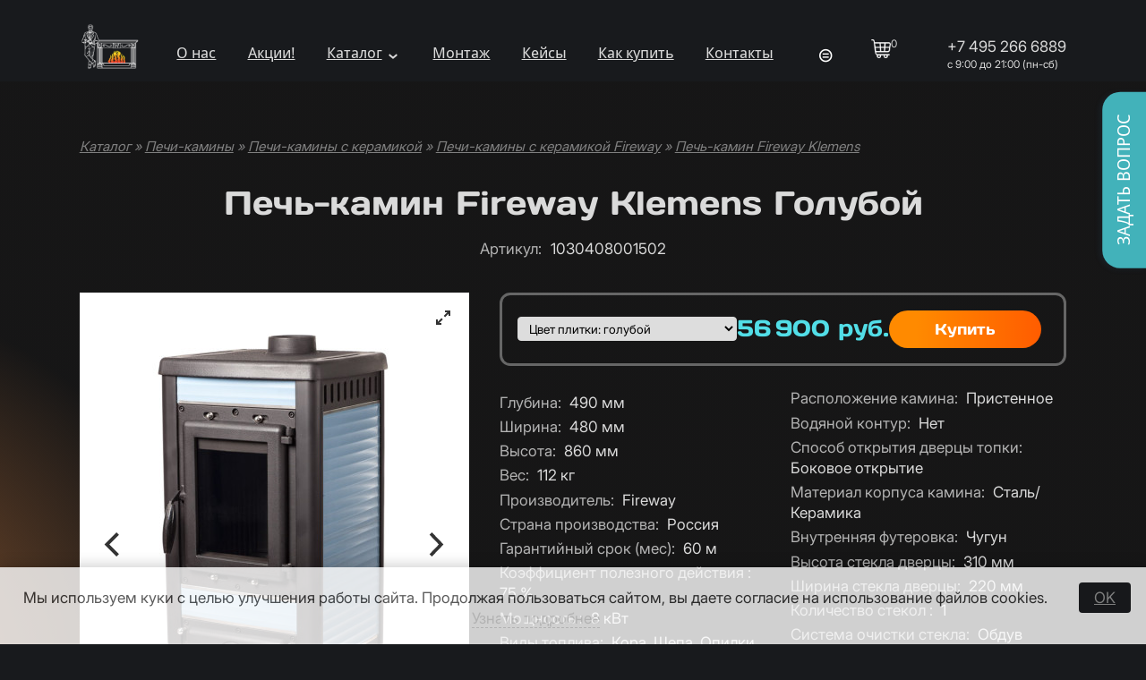

--- FILE ---
content_type: text/html; charset=utf-8
request_url: https://kaminestet.ru/node/16438
body_size: 29499
content:
<!DOCTYPE html>
<html class="not-front device-computer lang-ru lang-default" xmlns="http://www.w3.org/1999/xhtml" lang="ru" dir="ltr">
<head>
  <meta http-equiv="Content-Type" content="text/html; charset=utf-8" />
<meta name="Generator" content="Itinity (https://itinity.ariora.ru)" />
<link rel="canonical" href="/node/16438" />
<meta name="description" content="Печь-камин Fireway Klemens Голубой Печь-камин Klemens – пристенная экономичная и функциональная модель отопительного оборудования дл" />
<meta property="og:title" content="Печь-камин Fireway Klemens Голубой" />
<meta property="og:description" content="Печь-камин Fireway Klemens Голубой Печь-камин Klemens – пристенная экономичная и функциональная модель отопительного оборудования дл..." />
<meta property="og:image" content="https://kaminestet.ru/sites/kaminestet.ru/files/styles/360x270/public/field/image/klemens_goluboy_5.jpg" />
<meta property="og:image:width" content="360" />
<meta property="og:image:height" content="270" />
<meta property="og:url" content="https://kaminestet.ru/node/16438" />
<meta property="og:type" content="website" />
<meta http-equiv="Content-language" content="ru" />
<link rel="preload" as="font" type="font/ttf" href="/sites/kaminestet.ru/files/themes_creator/themes/kaminestet_ru/fonts/Daysone-regular/daysone-regular.ttf?t976az" crossorigin="anonymous" />
<link rel="preload" as="font" type="font/ttf" href="/sites/kaminestet.ru/files/themes_creator/themes/kaminestet_ru/fonts/Delagothicone-regular/delagothicone-regular.ttf?t976az" crossorigin="anonymous" />
<link rel="preload" as="font" type="font/ttf" href="/sites/kaminestet.ru/files/themes_creator/themes/kaminestet_ru/fonts/Droidsans/droidsans.ttf?t976az" crossorigin="anonymous" />
<link rel="preload" as="font" type="font/ttf" href="/sites/kaminestet.ru/files/themes_creator/themes/kaminestet_ru/fonts/Inter_28pt-regular/inter_28pt-regular.ttf?t976az" crossorigin="anonymous" />

  <meta name="viewport" content="width=device-width, initial-scale=1.0, user-scalable=no" />
  <link rel="icon" type="image/png" sizes="192x192" href="https://kaminestet.ru/sites/kaminestet.ru/files/themes_creator/themes/kaminestet_ru/media/ke_ico192.png" />
  <title>Печь-камин Fireway Klemens Голубой | kaminestet.ru</title>
  <link type="text/css" rel="stylesheet" href="https://kaminestet.ru/sites/kaminestet.ru/files/css/css_agDv4okzuw_aWMfDPX3xOAf7uEkmhHd5jJzh38esHpY.css" media="all" />
<link type="text/css" rel="stylesheet" href="https://kaminestet.ru/sites/kaminestet.ru/files/css/css_AVC8tozMvmwpexYhdLwwZUuKoTgbJ84csmJoyKLrDXA.css" media="all" />
<link type="text/css" rel="stylesheet" href="https://kaminestet.ru/sites/kaminestet.ru/files/css/css_y3oxl5YMNEieb2op35JXrULoqQg7WOwUA42JnfQyjPs.css" media="all" />
<link type="text/css" rel="stylesheet" href="https://kaminestet.ru/sites/kaminestet.ru/files/css/css_EL8a09e0EWOG_VV44byGhVN5SjY6c8yWqp-_gdGkQ0Y.css" media="all" />
<style type="text/css" media="all">
<!--/*--><![CDATA[/*><!--*/
.yW13nUGb-cBZcwsjugaahVxVyB0{display:none !important;}

/*]]>*/-->
</style>
<link type="text/css" rel="stylesheet" href="https://kaminestet.ru/sites/kaminestet.ru/files/css/css_ltWcoPKB-52zwd6UYdun0OZTNfGQluXu2JtqSYB7Biw.css" media="all" />
<style type="text/css" media="all">
<!--/*--><![CDATA[/*><!--*/
.block .lang-en{display:none;}

/*]]>*/-->
</style>
<link type="text/css" rel="stylesheet" href="https://kaminestet.ru/sites/kaminestet.ru/files/css/css_5BzWG7f3mF2PN2TfB9p53LYrx1dV2pmQdsZwhs2uWc4.css" media="all" />
<style type="text/css" media="all">
<!--/*--><![CDATA[/*><!--*/
a.snippet.admin-link,span.snippet:hover a.snippet.admin-link{display:none !important;}

/*]]>*/-->
</style>
<link type="text/css" rel="stylesheet" href="https://kaminestet.ru/sites/kaminestet.ru/files/css/css_AqegqWYZeEpZV-xMS9OtApDcgPu1ptw01uOt6m8UKV4.css" media="all" />
<link type="text/css" rel="stylesheet" href="https://kaminestet.ru/sites/kaminestet.ru/files/css/kaminestet_ru.fonts-definitions.css?t976az" media="all" />
<link type="text/css" rel="stylesheet" href="https://kaminestet.ru/sites/kaminestet.ru/files/css/css_LXGqsBPb_9wrEI9eLeG1Ac4jvlOd58hLbhbBv_r4HNk.css" media="all" />
<link type="text/css" rel="stylesheet" href="https://kaminestet.ru/sites/kaminestet.ru/files/css/css_47DEQpj8HBSa-_TImW-5JCeuQeRkm5NMpJWZG3hSuFU.css" media="print" />

  <script type="text/javascript">
<!--//--><![CDATA[//><!--
try { if ('documentElement' in document) { document.documentElement.classList.add('js'); } } catch (e) { }; // @see fixes.module:2154
//--><!]]>
</script>
<script type="text/javascript" src="https://kaminestet.ru/sites/kaminestet.ru/files/js/js_JE9pq6eEWLckDlN4xJceut6LfFPHXWJ4gPnaBUlptTw.js"></script>
<script type="text/javascript">
<!--//--><![CDATA[//><!--
jQuery.migrateMute=true;jQuery.migrateTrace=false;
//--><!]]>
</script>
<script type="text/javascript" src="https://kaminestet.ru/sites/kaminestet.ru/files/js/js_rfoXUWjpxeKiCfsfNsL3S1ya76Hsks2cQUtk6cmxGWU.js"></script>
<script type="text/javascript" src="https://kaminestet.ru/sites/kaminestet.ru/files/js/js_E1kvMvqAzOSVgifHuNqN2z3ERczGi3AvyDuO9i4yx98.js"></script>
<script type="text/javascript" src="https://kaminestet.ru/sites/kaminestet.ru/files/js/js_PaqgADZEPlB1KSXewAYOCIB9OpVDDs5rHxkCAkd5paQ.js"></script>
<script type="text/javascript" src="https://kaminestet.ru/sites/kaminestet.ru/files/js/js_xBpV61XJIJ-XUQogtECYG1CyD2U_KvniCD18x4X5OXg.js"></script>
<script type="text/javascript" src="https://kaminestet.ru/sites/kaminestet.ru/files/js/js_rPE7kCFScfTy6DYb56qBkkGY8ENJtGmUHjgOEZijc58.js"></script>
<script type="text/javascript">
<!--//--><![CDATA[//><!--
jQuery.extend(Drupal.settings, {"basePath":"\/","pathPrefix":"","setHasJsCookie":1,"ajaxPageState":{"theme":"kaminestet_ru","theme_token":"ro8K3pC5ogY6GX-sqUDxIo-u7qcDP7MR3Nehp0h7Ek4","js":{"0":1,"profiles\/itinity\/modules\/itk\/jquery_latest\/replace\/jquery\/2.1\/jquery.min.js":1,"1":1,"profiles\/itinity\/modules\/itk\/jquery_latest\/replace\/jquery-migrate\/1.2.1\/jquery-migrate.min.js":1,"misc\/jquery-extend-3.4.0.js":1,"misc\/jquery-html-prefilter-3.5.0-backport.js":1,"misc\/jquery.once.js":1,"profiles\/itinity\/modules\/itk\/jquery_latest\/replace\/ui\/1.10.2\/ui\/minified\/jquery.ui.core.min.js":1,"profiles\/itinity\/modules\/itk\/jquery_latest\/replace\/ui\/1.10.2\/ui\/minified\/jquery.ui.widget.min.js":1,"misc\/drupal.js":1,"profiles\/itinity\/modules\/itk\/fancybox_itk\/lib\/cloud-zoom\/cloud-zoom.1.0.2.js":1,"profiles\/itinity\/modules\/itk\/jquery_latest\/replace\/ui\/1.10.2\/ui\/minified\/jquery.ui.mouse.min.js":1,"profiles\/itinity\/modules\/itk\/addons\/lib\/mousewheel\/jquery.mousewheel.min.js":1,"profiles\/itinity\/modules\/itk\/fancybox_itk\/lib\/fancybox.2.1.7\/jquery.fancybox.js":1,"misc\/ajax.js":1,"profiles\/itinity\/modules\/itk\/fixes\/js\/fixes.ajax.js":1,"profiles\/itinity\/modules\/itk\/features\/modules\/gallery\/lib\/flickity\/flickity.pkgd.min.js":1,"profiles\/itinity\/modules\/itk\/features\/modules\/gallery\/lib\/flickity\/flickity.hash.js":1,"profiles\/itinity\/modules\/itk\/features\/modules\/gallery\/lib\/flickity\/flickity.fullscreen.js":1,"profiles\/itinity\/modules\/itk\/features\/modules\/gallery\/lib\/img-zoom\/img-zoom.js":1,"profiles\/itinity\/modules\/itk\/jquery_latest\/replace\/ui\/1.10.2\/external\/jquery.cookie.js":1,"profiles\/itinity\/modules\/itk\/fixes\/js\/fixes.states.js":1,"misc\/progress.js":1,"profiles\/itinity\/modules\/itk\/features\/modules\/confirm_dialog\/confirm.popup.js":1,"public:\/\/languages\/ru_lkjTkfiJYxHSndcXg1JGEjZW00d9v3kwHFVsmRflzPA.js":1,"profiles\/itinity\/modules\/itk\/fixes\/js\/fixes.js":1,"sites\/all\/modules\/captcha\/captcha.js":1,"misc\/jquery.cookie.js":1,"profiles\/itinity\/modules\/itk\/fancybox_itk\/js\/initFancybox.js":1,"profiles\/itinity\/modules\/itk\/itinity_announces\/itinity-announces.js":1,"profiles\/itinity\/modules\/itk\/features\/modules\/pictogram\/pictogram.js":1,"profiles\/itinity\/modules\/itk\/features\/modules\/popup_elements\/popup_elements.js":1,"profiles\/itinity\/modules\/itk\/utils\/js\/utils.js":1,"profiles\/itinity\/modules\/itk\/features\/js\/features.js":1,"profiles\/itinity\/modules\/itk\/features\/modules\/block_effects\/js\/block_effects.popup.js":1,"profiles\/itinity\/modules\/itk\/features\/modules\/search_extend\/js\/search_extend.js":1,"profiles\/itinity\/modules\/itk\/shop\/js\/shop_cart.block.js":1,"profiles\/itinity\/modules\/itk\/features\/modules\/gallery\/js\/gallery.flickity.js":1,"profiles\/itinity\/modules\/itk\/shop\/modules\/shop_variants\/shop_variants.js":1,"profiles\/itinity\/modules\/itk\/in_work\/node_specifications\/js\/node_specifications.js":1,"profiles\/itinity\/modules\/itk\/in_work\/node_specifications\/js\/node_specifications.hint.js":1,"sites\/all\/modules\/extlink\/js\/extlink.js":1,"profiles\/itinity\/modules\/itk\/shop\/modules\/product\/js\/product.buy-button.form.js":1,"profiles\/itinity\/modules\/itk\/addons\/js_behaviors\/addons.textarea.js":1,"profiles\/itinity\/modules\/itk\/addons\/js_behaviors\/phone_field_masked.js":1,"profiles\/itinity\/modules\/itk\/features\/modules\/block_effects\/js\/block_effects.sliding.js":1,"profiles\/itinity\/modules\/itk\/in_work\/personal_data_agreement\/personal_data_agreement_cookie.js":1,"profiles\/itinity\/modules\/itk\/features\/js\/features.form.js":1,"profiles\/itinity\/modules\/itk\/fixes\/js\/fixes.form.js":1,"profiles\/itinity\/modules\/itk\/seo\/seo.js":1,"sites\/kaminestet.ru\/files\/themes_creator\/themes\/kaminestet_ru\/scripts\/dropdown-menu.js":1,"sites\/kaminestet.ru\/files\/themes_creator\/themes\/kaminestet_ru\/scripts\/burger.js":1,"sites\/kaminestet.ru\/files\/themes_creator\/themes\/kaminestet_ru\/scripts\/burger-group-blocks.js":1},"css":{"modules\/system\/system.base.css":1,"modules\/system\/system.menus.css":1,"modules\/system\/system.messages.css":1,"modules\/system\/system.theme.css":1,"profiles\/itinity\/modules\/itk\/fancybox_itk\/lib\/cloud-zoom\/cloud-zoom.css":1,"profiles\/itinity\/modules\/itk\/fancybox_itk\/css\/cloud-zoom.itk.css":1,"misc\/ui\/jquery.ui.core.css":1,"misc\/ui\/jquery.ui.theme.css":1,"misc\/ui\/jqueryui.corecss":1,"profiles\/itinity\/modules\/itk\/fancybox_itk\/lib\/fancybox.2.1.7\/jquery.fancybox.css":1,"profiles\/itinity\/modules\/itk\/fancybox_itk\/css\/jquery.fancybox.itk.css":1,"profiles\/itinity\/modules\/itk\/features\/modules\/gallery\/lib\/flickity\/flickity.min.css":1,"profiles\/itinity\/modules\/itk\/features\/modules\/gallery\/lib\/flickity\/flickity.fullscreen.css":1,"public:\/\/css\/img-zoom.scss.1494807950.css":1,"modules\/comment\/comment.css":1,"modules\/field\/theme\/field.css":1,"modules\/node\/node.css":1,"modules\/search\/search.css":1,"modules\/user\/user.css":1,"sites\/all\/modules\/extlink\/css\/extlink.css":1,"sites\/all\/modules\/ckeditor\/css\/ckeditor.css":1,"profiles\/itinity\/modules\/itk\/fixes\/css\/fixes.css":1,"public:\/\/css\/shop.scss.875038139.css":1,"0":1,"profiles\/itinity\/modules\/itk\/features\/modules\/confirm_dialog\/confirm_dialog.css":1,"1":1,"profiles\/itinity\/modules\/itk\/fancybox_itk\/css\/fancybox_gallery.css":1,"profiles\/itinity\/modules\/itk\/features\/css\/features.css":1,"profiles\/itinity\/modules\/itk\/itinity_announces\/itinity-announces.css":1,"profiles\/itinity\/modules\/itk\/features\/modules\/pictogram\/pictogram.css":1,"profiles\/itinity\/modules\/itk\/features\/modules\/popup_elements\/popup_elements.css":1,"profiles\/itinity\/modules\/itk\/snippets\/snippets.css":1,"2":1,"public:\/\/css\/social_profile.admin_menu.scss.1598027227.css":1,"profiles\/itinity\/modules\/itk\/social_profile\/css\/social_profile.css":1,"profiles\/itinity\/modules\/itk\/utils\/utils.scss":1,"profiles\/itinity\/modules\/itk\/features\/modules\/block_effects\/css\/block_effects.popup.css":1,"public:\/\/css\/search-extend-popup.scss.794029641.css":1,"public:\/\/css\/search_extend.form.scss.267478158.css":1,"public:\/\/css\/gallery.flickity.scss.2263820867.css":1,"profiles\/itinity\/modules\/itk\/in_work\/node_specifications\/css\/node_specifications.css":1,"profiles\/itinity\/modules\/itk\/shop\/modules\/shop_variants\/shop_variants.css":1,"profiles\/itinity\/modules\/itk\/in_work\/node_specifications\/css\/node_specifications.field.css":1,"profiles\/itinity\/modules\/itk\/catalog\/catalog.css":1,"public:\/\/css\/multifield.scss.1309259786.css":1,"profiles\/itinity\/modules\/itk\/forms\/forms.css":1,"public:\/\/css\/block_effects.sliding.scss.995223886.css":1,"profiles\/itinity\/modules\/itk\/in_work\/personal_data_agreement\/personal_data_agreement.css":1,"public:\/\/css\/addons.scss.2466904396.css":1,"profiles\/itinity\/modules\/itk\/features\/css\/features.form.css":1,"public:\/\/css\/kaminestet_ru.fonts-definitions.css":1,"public:\/\/css\/variables.scss.971893764.css":1,"public:\/\/css\/elements.scss.213596292.css":1,"public:\/\/css\/elements_form.scss.2407399827.css":1,"public:\/\/css\/layout.scss.874593246.css":1,"public:\/\/css\/regions.scss.1593773583.css":1,"public:\/\/css\/menu.scss.2651319516.css":1,"public:\/\/css\/blocks.scss.1597339539.css":1,"public:\/\/css\/burger.scss.4087933377.css":1,"public:\/\/css\/cart.scss.3038294540.css":1,"public:\/\/css\/catalogs.scss.2619715087.css":1,"public:\/\/css\/node_tovar.scss.809991405.css":1,"public:\/\/css\/node_news.scss.1116673513.css":1,"public:\/\/css\/node_order.scss.2651259905.css":1,"public:\/\/css\/nodes.scss.39098587.css":1,"public:\/\/css\/node_object.scss.3285599361.css":1,"public:\/\/css\/1.scss.2445938825.css":1,"public:\/\/css\/searh.scss.3440201795.css":1,"public:\/\/css\/node_articles.scss.3643003344.css":1,"public:\/\/css\/1install.scss.3660633719.css":1,"public:\/\/css\/1exampl.scss.1640543202.css":1,"public:\/\/css\/otzyv.scss.3465025710.css":1,"public:\/\/css\/print.scss.3299302976.css":1}},"confirm_url_regex":"^(([\u0026?]q=)|(https\\:\\\/\\\/kaminestet\\.ru)?\\\/)([^\u0026?#\\s]+)","popup_elements_url":"\/popup_elements?url=","imagecachePresets":{"56x42":"56x42","96x72":"96x72","128x96":"128x96","192x144":"192x144","240x180":"240x180","360x270":"360x270","480x360":"480x360","600x450":"600x450","720x540":"720x540","960x720":"960x720","1280x960":"1280x960","150":150,"240_240":"240_240","360plus":"360plus","400":400},"mediaPath":"https:\/\/kaminestet.ru\/sites\/kaminestet.ru\/files","minimumWordSize":"3","urlIsAjaxTrusted":{"\/search\/node":true,"\/node\/16438":true},"extlink":{"extTarget":"_blank","extClass":0,"extLabel":"(link is external)","extImgClass":0,"extIconPlacement":"append","extSubdomains":1,"extExclude":"","extInclude":"","extCssExclude":"","extCssExplicit":"","extAlert":0,"extAlertText":"This link will take you to an external web site. We are not responsible for their content.","mailtoClass":"mailto","mailtoLabel":"(link sends e-mail)","extUseFontAwesome":false},"states":{"#edit-submit-7":{"enabled":{"input[name=\u0022personal_data_agreement\u0022]":{"checked":true}}},"#edit-submit--7":{"enabled":{"input[name=\u0022personal_data_agreement\u0022]":{"checked":true}}}},"addonsFormatPhoneUrl":"\/addons\/format-phone"});
//--><!]]>
</script>

</head>
<body class="html no-sidebars page-node node-type-product callback-node-page-view url-node-16438 level-1">
  <a href="#main-content" class="element-invisible element-focusable">Перейти к основному содержанию</a>
  <div class="page">
  <div id="region-header_top" class="region region-header-top page__header-top">
<div id="block-block-3" class="block block-block no-title odd first  block-block-3" >
  
  <div class="content" >
    <a href="https://kaminestet.ru/">
  <img alt="" src="/sites/kaminestet.ru/files/themes_creator/themes/kaminestet_ru/media/logosite.png" />
</a>
  </div>
</div><div id="block-block-2" class="block block-block no-title even   block-block-2" >
  
  <div class="content" >
    <div class="burger">
	<div class="line"></div>
</div>
<div class="content burger-content burger-group-blocks" data-resize-threshold="999" data-movable-blocks=".block-menu-blocks-1">

	<!-- Сюда burger-group-blocks.js перемещает блоки с указанными классами -->
	
</div>
  </div>
</div><div id="block-menu-blocks-1" class="block block-menu-blocks no-title odd   block-menu-blocks-1 block-for-main-menu menu-force-expanded" >
  
  <div class="content" >
    <ul class="menu level-1"><li class="first leaf l-url-node-4 l-url-node"><a href="/about">О нас</a></li>
<li class="leaf l-url-catalog-8 l-url-catalog"><a href="/speczeny">Акции!</a></li>
<li class="expanded active-trail l-url-catalog-2 l-url-catalog"><a href="/katalog" class="active-trail">Каталог</a><span class="arrow"></span><ul class="menu level-2"><li class="first expanded l-url-catalog--989 l-url-catalog"><a href="/katalog/kaminnye-topki">Каминные топки</a><span class="arrow"></span><ul class="menu level-3"><li class="first expanded l-url-catalog-2--1034 l-url-catalog-2 l-url-catalog"><a href="/katalog/kaminnye-topki/s-pryamym-steklom">С прямым стеклом</a><span class="arrow"></span><ul class="menu level-4"><li class="first leaf l-url-catalog-2-989--1468 l-url-catalog-2-989 l-url-catalog-2 l-url-catalog"><a href="/katalog/kaminnye-topki/s-pryamym-steklom/1468">Каминные топки с прямым стеклом ABX</a></li>
<li class="leaf l-url-catalog-2-989--1160 l-url-catalog-2-989 l-url-catalog-2 l-url-catalog"><a href="/katalog/kaminnye-topki/s-pryamym-steklom/ASTOV">Каминные топки с прямым стеклом ASTOV</a></li>
<li class="leaf l-url-catalog-2-989--1462 l-url-catalog-2-989 l-url-catalog-2 l-url-catalog"><a href="/katalog/kaminnye-topki/s-pryamym-steklom/1462">Каминные топки с прямым стеклом DEFRO</a></li>
<li class="leaf l-url-catalog-2-989--1471 l-url-catalog-2-989 l-url-catalog-2 l-url-catalog"><a href="/katalog/kaminnye-topki/s-pryamym-steklom/1471">Каминные топки с прямым стеклом ECHA-TECH</a></li>
<li class="leaf l-url-catalog-2-989--1389 l-url-catalog-2-989 l-url-catalog-2 l-url-catalog"><a href="/katalog/kaminnye-topki/s-pryamym-steklom/1389">Каминные топки с прямым стеклом EcoKamin</a></li>
<li class="leaf l-url-catalog-2-989--1465 l-url-catalog-2-989 l-url-catalog-2 l-url-catalog"><a href="/katalog/kaminnye-topki/s-pryamym-steklom/1465">Каминные топки с прямым стеклом FireBird</a></li>
<li class="leaf l-url-catalog-2-989--1461 l-url-catalog-2-989 l-url-catalog-2 l-url-catalog"><a href="/katalog/kaminnye-topki/s-pryamym-steklom/1461">Каминные топки с прямым стеклом Kratki</a></li>
<li class="leaf l-url-catalog-2-989--1478 l-url-catalog-2-989 l-url-catalog-2 l-url-catalog"><a href="/katalog/kaminnye-topki/s-pryamym-steklom/1478">Каминные топки с прямым стеклом Kratki PRO</a></li>
<li class="leaf l-url-catalog-2-989--1291 l-url-catalog-2-989 l-url-catalog-2 l-url-catalog"><a href="/katalog/kaminnye-topki/s-pryamym-steklom/La-Nordica">Каминные топки с прямым стеклом La Nordica</a></li>
<li class="leaf l-url-catalog-2-989--1157 l-url-catalog-2-989 l-url-catalog-2 l-url-catalog"><a href="/katalog/kaminnye-topki/s-pryamym-steklom/brunner">Каминные топки с прямым стеклом Brunner</a></li>
<li class="leaf l-url-catalog-2-989--1202 l-url-catalog-2-989 l-url-catalog-2 l-url-catalog"><a href="/katalog/kaminnye-topki/s-pryamym-steklom/contura">Каминные топки с прямым стеклом Contura</a></li>
<li class="leaf l-url-catalog-2-989--1159 l-url-catalog-2-989 l-url-catalog-2 l-url-catalog"><a href="/katalog/kaminnye-topki/s-pryamym-steklom/mcz">Каминные топки с прямым стеклом MCZ</a></li>
<li class="leaf l-url-catalog-2-989--1327 l-url-catalog-2-989 l-url-catalog-2 l-url-catalog"><a href="/katalog/kaminnye-topki/s-pryamym-steklom/romotop">Каминные топки с прямым стеклом Romotop</a></li>
<li class="leaf l-url-catalog-2-989--1080 l-url-catalog-2-989 l-url-catalog-2 l-url-catalog"><a href="/katalog/kaminnye-topki/s-pryamym-steklom/schmid">Каминные топки с прямым стеклом Schmid</a></li>
<li class="last leaf l-url-catalog-2-989--1178 l-url-catalog-2-989 l-url-catalog-2 l-url-catalog"><a href="/katalog/kaminnye-topki/s-pryamym-steklom/hoxter">Каминные топки с прямым стеклом Hoxter</a></li>
</ul></li>
<li class="expanded l-url-catalog-2--1064 l-url-catalog-2 l-url-catalog"><a href="/katalog/kaminnye-topki/s-uglovym-steklom">Каминная топка угловая - с угловым стеклом</a><span class="arrow"></span><ul class="menu level-4"><li class="first leaf l-url-catalog-2-989--1474 l-url-catalog-2-989 l-url-catalog-2 l-url-catalog"><a href="/katalog/kaminnye-topki/s-uglovym-steklom/1474">Каминные топки с угловым стеклом ABX</a></li>
<li class="leaf l-url-catalog-2-989--1161 l-url-catalog-2-989 l-url-catalog-2 l-url-catalog"><a href="/katalog/kaminnye-topki/s-uglovym-steklom/uglovoe-steklo-astov">Каминные топки с угловым стеклом ASTOV</a></li>
<li class="leaf l-url-catalog-2-989--1469 l-url-catalog-2-989 l-url-catalog-2 l-url-catalog"><a href="/katalog/kaminnye-topki/s-uglovym-steklom/1469">Каминные топки с угловым стеклом DEFRO</a></li>
<li class="leaf l-url-catalog-2-989--1473 l-url-catalog-2-989 l-url-catalog-2 l-url-catalog"><a href="/katalog/kaminnye-topki/s-uglovym-steklom/1473">Каминные топки с угловым стеклом ECHA-TECH</a></li>
<li class="leaf l-url-catalog-2-989--1390 l-url-catalog-2-989 l-url-catalog-2 l-url-catalog"><a href="/katalog/kaminnye-topki/s-uglovym-steklom/1390">Каминные топки с угловым стеклом EcoKamin</a></li>
<li class="leaf l-url-catalog-2-989--1460 l-url-catalog-2-989 l-url-catalog-2 l-url-catalog"><a href="/katalog/kaminnye-topki/s-uglovym-steklom/1460">Каминные топки с угловым стеклом Kratki</a></li>
<li class="leaf l-url-catalog-2-989--1476 l-url-catalog-2-989 l-url-catalog-2 l-url-catalog"><a href="/katalog/kaminnye-topki/s-uglovym-steklom/1476">Каминные топки с угловым стеклом Kratki PRO</a></li>
<li class="leaf l-url-catalog-2-989--1328 l-url-catalog-2-989 l-url-catalog-2 l-url-catalog"><a href="/katalog/kaminnye-topki/s-uglovym-steklom/uglovoe-steklo-romotop">Каминные топки с угловым стеклом Romotop</a></li>
<li class="leaf l-url-catalog-2-989--1290 l-url-catalog-2-989 l-url-catalog-2 l-url-catalog"><a href="/katalog/kaminnye-topki/s-uglovym-steklom/uglovoe-steklo-la-nordica">Каминные топки с угловым стеклом La Nordica</a></li>
<li class="leaf l-url-catalog-2-989--1139 l-url-catalog-2-989 l-url-catalog-2 l-url-catalog"><a href="/katalog/kaminnye-topki/s-uglovym-steklom/uglovoe-steklo-brunner">Каминные топки с угловым стеклом Brunner</a></li>
<li class="leaf l-url-catalog-2-989--1146 l-url-catalog-2-989 l-url-catalog-2 l-url-catalog"><a href="/katalog/kaminnye-topki/s-uglovym-steklom/uglovoe-steklo-hoxter">Каминные топки с угловым стеклом Hoxter</a></li>
<li class="leaf l-url-catalog-2-989--1168 l-url-catalog-2-989 l-url-catalog-2 l-url-catalog"><a href="/katalog/kaminnye-topki/s-uglovym-steklom/uglovoe-steklo-mcz">Каминные топки с угловым стеклом MCZ</a></li>
<li class="last leaf l-url-catalog-2-989--1097 l-url-catalog-2-989 l-url-catalog-2 l-url-catalog"><a href="/katalog/kaminnye-topki/s-uglovym-steklom/uglovoe-steklo-schmid">Каминные топки с угловым стеклом Schmid</a></li>
</ul></li>
<li class="expanded l-url-catalog-2--1068 l-url-catalog-2 l-url-catalog"><a href="/katalog/kaminnye-topki/s-tremya-styoklami">С тремя стёклами</a><span class="arrow"></span><ul class="menu level-4"><li class="first leaf l-url-catalog-2-989--1162 l-url-catalog-2-989 l-url-catalog-2 l-url-catalog"><a href="/katalog/kaminnye-topki/s-tremya-styoklami/1162">Каминные топки с тремя стеклами ASTOV</a></li>
<li class="leaf l-url-catalog-2-989--1470 l-url-catalog-2-989 l-url-catalog-2 l-url-catalog"><a href="/katalog/kaminnye-topki/s-tremya-styoklami/1470">Каминные топки с тремя стеклами DEFRO</a></li>
<li class="leaf l-url-catalog-2-989--1472 l-url-catalog-2-989 l-url-catalog-2 l-url-catalog"><a href="/katalog/kaminnye-topki/s-tremya-styoklami/1472">Каминные топки с тремя стеклами ECHA-TECH</a></li>
<li class="leaf l-url-catalog-2-989--1391 l-url-catalog-2-989 l-url-catalog-2 l-url-catalog"><a href="/katalog/kaminnye-topki/s-tremya-styoklami/1391">Каминные топки с тремя стеклами EcoKamin</a></li>
<li class="leaf l-url-catalog-2-989--1482 l-url-catalog-2-989 l-url-catalog-2 l-url-catalog"><a href="/katalog/kaminnye-topki/s-tremya-styoklami/1482">Каминные топки с тремя стеклами Kratki</a></li>
<li class="leaf l-url-catalog-2-989--1463 l-url-catalog-2-989 l-url-catalog-2 l-url-catalog"><a href="/katalog/kaminnye-topki/s-tremya-styoklami/1463">Каминные топки с тремя стеклами Kratki PRO</a></li>
<li class="leaf l-url-catalog-2-989--1329 l-url-catalog-2-989 l-url-catalog-2 l-url-catalog"><a href="/katalog/kaminnye-topki/s-tremya-styoklami/1329">Каминные топки с тремя стеклами Romotop</a></li>
<li class="leaf l-url-catalog-2-989--1150 l-url-catalog-2-989 l-url-catalog-2 l-url-catalog"><a href="/katalog/kaminnye-topki/s-tremya-styoklami/1150">Каминные топки с тремя стеклами Brunner</a></li>
<li class="leaf l-url-catalog-2-989--1200 l-url-catalog-2-989 l-url-catalog-2 l-url-catalog"><a href="/katalog/kaminnye-topki/s-tremya-styoklami/1200">Каминные топки с тремя стеклами Contura</a></li>
<li class="leaf l-url-catalog-2-989--1156 l-url-catalog-2-989 l-url-catalog-2 l-url-catalog"><a href="/katalog/kaminnye-topki/s-tremya-styoklami/1156">Каминные топки с тремя стеклами Hoxter</a></li>
<li class="leaf l-url-catalog-2-989--1170 l-url-catalog-2-989 l-url-catalog-2 l-url-catalog"><a href="/katalog/kaminnye-topki/s-tremya-styoklami/1170">Каминные топки с тремя стеклами MCZ</a></li>
<li class="last leaf l-url-catalog-2-989--1117 l-url-catalog-2-989 l-url-catalog-2 l-url-catalog"><a href="/katalog/kaminnye-topki/s-tremya-styoklami/1117">Каминные топки с тремя стеклами Schmid</a></li>
</ul></li>
<li class="expanded l-url-catalog-2--1057 l-url-catalog-2 l-url-catalog"><a href="/katalog/kaminnye-topki/s-chetyrmya-steklami">С четырьмя стеклами</a><span class="arrow"></span><ul class="menu level-4"><li class="first leaf l-url-catalog-2-989--1165 l-url-catalog-2-989 l-url-catalog-2 l-url-catalog"><a href="/katalog/kaminnye-topki/s-chetyrmya-steklami/1165">Каминные топки с четырьмя стеклами ASTOV</a></li>
<li class="last leaf l-url-catalog-2-989--1485 l-url-catalog-2-989 l-url-catalog-2 l-url-catalog"><a href="/katalog/kaminnye-topki/s-chetyrmya-steklami/1485">Каминные топки с четырьмя стеклами Kratki</a></li>
</ul></li>
<li class="expanded l-url-catalog-2--1059 l-url-catalog-2 l-url-catalog"><a href="/katalog/kaminnye-topki/1059">C туннельным стеклом</a><span class="arrow"></span><ul class="menu level-4"><li class="first leaf l-url-catalog-2-989--1164 l-url-catalog-2-989 l-url-catalog-2 l-url-catalog"><a href="/katalog/kaminnye-topki/1059/1164">Каминные топки с туннельным стеклом ASTOV</a></li>
<li class="leaf l-url-catalog-2-989--1467 l-url-catalog-2-989 l-url-catalog-2 l-url-catalog"><a href="/katalog/kaminnye-topki/1059/1467">Каминные топки с туннельным стеклом ECHA-TECH</a></li>
<li class="leaf l-url-catalog-2-989--1392 l-url-catalog-2-989 l-url-catalog-2 l-url-catalog"><a href="/katalog/kaminnye-topki/1059/1392">Каминные топки с туннельным стеклом EcoKamin</a></li>
<li class="leaf l-url-catalog-2-989--1464 l-url-catalog-2-989 l-url-catalog-2 l-url-catalog"><a href="/katalog/kaminnye-topki/1059/1464">Каминные топки с туннельным стеклом Kratki</a></li>
<li class="leaf l-url-catalog-2-989--1330 l-url-catalog-2-989 l-url-catalog-2 l-url-catalog"><a href="/katalog/kaminnye-topki/1059/1330">Каминные топки с туннельным стеклом Romotop</a></li>
<li class="leaf l-url-catalog-2-989--1137 l-url-catalog-2-989 l-url-catalog-2 l-url-catalog"><a href="/katalog/kaminnye-topki/1059/1137">Каминные топки с туннельным стеклом Brunner</a></li>
<li class="leaf l-url-catalog-2-989--1169 l-url-catalog-2-989 l-url-catalog-2 l-url-catalog"><a href="/katalog/kaminnye-topki/1059/1169">Каминные топки с туннельным стеклом Hoxter</a></li>
<li class="leaf l-url-catalog-2-989--1171 l-url-catalog-2-989 l-url-catalog-2 l-url-catalog"><a href="/katalog/kaminnye-topki/1059/1171">Каминные топки с туннельным стеклом MCZ</a></li>
<li class="last leaf l-url-catalog-2-989--1103 l-url-catalog-2-989 l-url-catalog-2 l-url-catalog"><a href="/katalog/kaminnye-topki/1059/1103">Каминные топки с туннельным стеклом Schmid</a></li>
</ul></li>
<li class="expanded l-url-catalog-2--1003 l-url-catalog-2 l-url-catalog"><a href="/katalog/kaminnye-topki/c-polukruglym-steklom">C полукруглым стеклом</a><span class="arrow"></span><ul class="menu level-4"><li class="first leaf l-url-catalog-2-989--1483 l-url-catalog-2-989 l-url-catalog-2 l-url-catalog"><a href="/katalog/kaminnye-topki/c-polukruglym-steklom/1483">Каминные топки с полукруглым стеклом ABX</a></li>
<li class="leaf l-url-catalog-2-989--1280 l-url-catalog-2-989 l-url-catalog-2 l-url-catalog"><a href="/katalog/kaminnye-topki/c-polukruglym-steklom/1280">Каминные топки с полукруглым стеклом ASTOV</a></li>
<li class="leaf l-url-catalog-2-989--1154 l-url-catalog-2-989 l-url-catalog-2 l-url-catalog"><a href="/katalog/kaminnye-topki/c-polukruglym-steklom/1154">Каминные топки с полукруглым стеклом Brunner</a></li>
<li class="leaf l-url-catalog-2-989--1198 l-url-catalog-2-989 l-url-catalog-2 l-url-catalog"><a href="/katalog/kaminnye-topki/c-polukruglym-steklom/1198">Каминные топки с полукруглым стеклом Contura</a></li>
<li class="last leaf l-url-catalog-2-989--1127 l-url-catalog-2-989 l-url-catalog-2 l-url-catalog"><a href="/katalog/kaminnye-topki/c-polukruglym-steklom/1127">Каминные топки с полукруглым стеклом Schmid</a></li>
</ul></li>
<li class="expanded l-url-catalog-2--1070 l-url-catalog-2 l-url-catalog"><a href="/katalog/kaminnye-topki/s-prizmaticheskim-steklom">С призматическим стеклом</a><span class="arrow"></span><ul class="menu level-4"><li class="first leaf l-url-catalog-2-989--1466 l-url-catalog-2-989 l-url-catalog-2 l-url-catalog"><a href="/katalog/kaminnye-topki/s-prizmaticheskim-steklom/1466">Каминные топки с призматическим стеклом ABX</a></li>
<li class="leaf l-url-catalog-2-989--1163 l-url-catalog-2-989 l-url-catalog-2 l-url-catalog"><a href="/katalog/kaminnye-topki/s-prizmaticheskim-steklom/1163">Каминные топки с призматическим стеклом ASTOV</a></li>
<li class="last leaf l-url-catalog-2-989--1124 l-url-catalog-2-989 l-url-catalog-2 l-url-catalog"><a href="/katalog/kaminnye-topki/s-prizmaticheskim-steklom/1124">Каминные топки с призматическим стеклом Schmid</a></li>
</ul></li>
<li class="expanded l-url-catalog-2--997 l-url-catalog-2 l-url-catalog"><a href="/katalog/kaminnye-topki/otkrytye-kaminnye-topki">Открытые каминные топки</a><span class="arrow"></span><ul class="menu level-4"><li class="first leaf l-url-catalog-2-989--1315 l-url-catalog-2-989 l-url-catalog-2 l-url-catalog"><a href="/katalog/kaminnye-topki/otkrytye-kaminnye-topki/1315">Открытые каминные топки Astov</a></li>
<li class="leaf l-url-catalog-2-989--1026 l-url-catalog-2-989 l-url-catalog-2 l-url-catalog"><a href="/katalog/kaminnye-topki/otkrytye-kaminnye-topki/1026">Открытые каминные топки Barton</a></li>
<li class="leaf l-url-catalog-2-989--1016 l-url-catalog-2-989 l-url-catalog-2 l-url-catalog"><a href="/katalog/kaminnye-topki/otkrytye-kaminnye-topki/1016">Открытые каминные топки Brunner</a></li>
<li class="last leaf l-url-catalog-2-989--1047 l-url-catalog-2-989 l-url-catalog-2 l-url-catalog"><a href="/katalog/kaminnye-topki/otkrytye-kaminnye-topki/1047">Открытые каминные топки Hergom</a></li>
</ul></li>
<li class="expanded l-url-catalog-2--1055 l-url-catalog-2 l-url-catalog"><a href="/katalog/kaminnye-topki/kaminnye-topki-s-vodyanym-konturom">Каминные топки с водяным контуром</a><span class="arrow"></span><ul class="menu level-4"><li class="first leaf l-url-catalog-2-989--1138 l-url-catalog-2-989 l-url-catalog-2 l-url-catalog"><a href="/katalog/kaminnye-topki/kaminnye-topki-s-vodyanym-konturom/1138">С прямым стеклом водяной контур</a></li>
<li class="leaf l-url-catalog-2-989--1141 l-url-catalog-2-989 l-url-catalog-2 l-url-catalog"><a href="/katalog/kaminnye-topki/kaminnye-topki-s-vodyanym-konturom/1141">С угловым стеклом водяной контур</a></li>
<li class="last leaf l-url-catalog-2-989--1140 l-url-catalog-2-989 l-url-catalog-2 l-url-catalog"><a href="/katalog/kaminnye-topki/kaminnye-topki-s-vodyanym-konturom/1140">С туннельным стеклом водяной контур</a></li>
</ul></li>
<li class="last expanded l-url-catalog-2--1038 l-url-catalog-2 l-url-catalog"><a href="/katalog/kaminnye-topki/Kaminokomplekty">Каминокомплекты</a><span class="arrow"></span><ul class="menu level-4"><li class="first leaf l-url-catalog-2-989--1073 l-url-catalog-2-989 l-url-catalog-2 l-url-catalog"><a href="/katalog/kaminnye-topki/Kaminokomplekty/1073">Каминокамплекты Arriaga для Schmid</a></li>
<li class="leaf l-url-catalog-2-989--1116 l-url-catalog-2-989 l-url-catalog-2 l-url-catalog"><a href="/katalog/kaminnye-topki/Kaminokomplekty/1116">Теплонакопительные камины с топками Schmid</a></li>
<li class="last leaf l-url-catalog-2-989--1119 l-url-catalog-2-989 l-url-catalog-2 l-url-catalog"><a href="/katalog/kaminnye-topki/Kaminokomplekty/1119">Каминокомплекты Schmid</a></li>
</ul></li>
</ul></li>
<li class="expanded l-url-catalog--996 l-url-catalog"><a href="/katalog/gazovye-kaminy">Газовые каминные топки</a><span class="arrow"></span><ul class="menu level-3"><li class="first expanded l-url-catalog-2--1007 l-url-catalog-2 l-url-catalog"><a href="/katalog/gazovye-kaminy/1007">Прямые газовые каминные топки</a><span class="arrow"></span><ul class="menu level-4"><li class="first leaf l-url-catalog-2-996--1158 l-url-catalog-2-996 l-url-catalog-2 l-url-catalog"><a href="/katalog/gazovye-kaminy/1007/1158">Газовые каминные топки BellFires</a></li>
<li class="leaf l-url-catalog-2-996--1488 l-url-catalog-2-996 l-url-catalog-2 l-url-catalog"><a href="/katalog/gazovye-kaminy/1007/1488">Прямые газовые каминные топки Kratki</a></li>
<li class="leaf l-url-catalog-2-996--1536 l-url-catalog-2-996 l-url-catalog-2 l-url-catalog"><a href="/katalog/gazovye-kaminy/1007/1536">Фронтальные газовые каминные топки MILAFIRE</a></li>
<li class="leaf l-url-catalog-2-996--1128 l-url-catalog-2-996 l-url-catalog-2 l-url-catalog"><a href="/katalog/gazovye-kaminy/1007/1128">Газовые каминные топки Schmid</a></li>
<li class="last leaf l-url-catalog-2-996--1111 l-url-catalog-2-996 l-url-catalog-2 l-url-catalog"><a href="/katalog/gazovye-kaminy/1007/1111">Газовые каминные топки Vero Design</a></li>
</ul></li>
<li class="expanded l-url-catalog-2--1009 l-url-catalog-2 l-url-catalog"><a href="/katalog/gazovye-kaminy/1009">Угловые газовые каминные топки</a><span class="arrow"></span><ul class="menu level-4"><li class="first leaf l-url-catalog-2-996--1179 l-url-catalog-2-996 l-url-catalog-2 l-url-catalog"><a href="/katalog/gazovye-kaminy/1009/1179">Газовые каминные топки BellFires</a></li>
<li class="leaf l-url-catalog-2-996--1487 l-url-catalog-2-996 l-url-catalog-2 l-url-catalog"><a href="/katalog/gazovye-kaminy/1009/1487">Угловые газовые каминные топки Kratki</a></li>
<li class="leaf l-url-catalog-2-996--1129 l-url-catalog-2-996 l-url-catalog-2 l-url-catalog"><a href="/katalog/gazovye-kaminy/1009/1129">Газовые каминные топки Schmid</a></li>
<li class="last leaf l-url-catalog-2-996--1112 l-url-catalog-2-996 l-url-catalog-2 l-url-catalog"><a href="/katalog/gazovye-kaminy/1009/1112">Газовые каминные топки Vero Design</a></li>
</ul></li>
<li class="expanded l-url-catalog-2--1011 l-url-catalog-2 l-url-catalog"><a href="/katalog/gazovye-kaminy/1011">Трёхсторонние каминные топки (газовые)</a><span class="arrow"></span><ul class="menu level-4"><li class="first leaf l-url-catalog-2-996--1155 l-url-catalog-2-996 l-url-catalog-2 l-url-catalog"><a href="/katalog/gazovye-kaminy/1011/1155">Газовые каминные топки BellFires</a></li>
<li class="leaf l-url-catalog-2-996--1486 l-url-catalog-2-996 l-url-catalog-2 l-url-catalog"><a href="/katalog/gazovye-kaminy/1011/1486">Трёхсторонние каминные топки (газовые) Kratki</a></li>
<li class="leaf l-url-catalog-2-996--1093 l-url-catalog-2-996 l-url-catalog-2 l-url-catalog"><a href="/katalog/gazovye-kaminy/1011/1093">Газовые каминные топки Schmid</a></li>
<li class="last leaf l-url-catalog-2-996--1113 l-url-catalog-2-996 l-url-catalog-2 l-url-catalog"><a href="/katalog/gazovye-kaminy/1011/gazovye-kaminnye-topki_Vero-Design">Газовые каминные топки Vero Design</a></li>
</ul></li>
<li class="last expanded l-url-catalog-2--1006 l-url-catalog-2 l-url-catalog"><a href="/katalog/gazovye-kaminy/1006">Туннельные газовые каминные топки</a><span class="arrow"></span><ul class="menu level-4"><li class="first leaf l-url-catalog-2-996--1181 l-url-catalog-2-996 l-url-catalog-2 l-url-catalog"><a href="/katalog/gazovye-kaminy/1006/gazovye-kaminnye-topki-BellFires">Газовые каминные топки BellFires</a></li>
<li class="leaf l-url-catalog-2-996--1102 l-url-catalog-2-996 l-url-catalog-2 l-url-catalog"><a href="/katalog/gazovye-kaminy/1006/gazovye-kaminnye-topki-Schmid">Газовые каминные топки Schmid</a></li>
<li class="last leaf l-url-catalog-2-996--1105 l-url-catalog-2-996 l-url-catalog-2 l-url-catalog"><a href="/katalog/gazovye-kaminy/1006/Gazovye-kaminnye-topki-VERO-DESIGN">Газовые каминные топки VERO DESIGN</a></li>
</ul></li>
</ul></li>
<li class="expanded l-url-catalog--998 l-url-catalog"><a href="/katalog/sovremennye-kaminy">Современные камины</a><span class="arrow"></span><ul class="menu level-3"><li class="first leaf l-url-catalog-2--1520 l-url-catalog-2 l-url-catalog"><a href="/katalog/sovremennye-kaminy/1520">Современные камины ABX</a></li>
<li class="leaf l-url-catalog-2--1051 l-url-catalog-2 l-url-catalog"><a href="/katalog/sovremennye-kaminy/sovremennye-kaminy-ASTOV">Современные камины ASTOV</a></li>
<li class="leaf l-url-catalog-2--1525 l-url-catalog-2 l-url-catalog"><a href="/katalog/sovremennye-kaminy/1525">Современные камины AVES</a></li>
<li class="leaf l-url-catalog-2--1388 l-url-catalog-2 l-url-catalog"><a href="/katalog/sovremennye-kaminy/1388">Современные камины EcoKamin</a></li>
<li class="leaf l-url-catalog-2--1519 l-url-catalog-2 l-url-catalog"><a href="/katalog/sovremennye-kaminy/1519">Современные камины Kratki PRO</a></li>
<li class="leaf l-url-catalog-2--1527 l-url-catalog-2 l-url-catalog"><a href="/katalog/sovremennye-kaminy/1527">Современные камины Ториэль</a></li>
<li class="leaf l-url-catalog-2--1380 l-url-catalog-2 l-url-catalog"><a href="/katalog/sovremennye-kaminy/sovremennye-kaminy-Russia%20Grill">Современные камины Russia Grill</a></li>
<li class="leaf l-url-catalog-2--1281 l-url-catalog-2 l-url-catalog"><a href="/katalog/sovremennye-kaminy/sovremennye-kaminy-Hein">Современные камины Hein</a></li>
<li class="leaf l-url-catalog-2--1031 l-url-catalog-2 l-url-catalog"><a href="/katalog/sovremennye-kaminy/sovremennye-kaminy-Brunner">Современные камины Brunner</a></li>
<li class="leaf l-url-catalog-2--1028 l-url-catalog-2 l-url-catalog"><a href="/katalog/sovremennye-kaminy/sovremennye-kaminy-Contura">Современные камины Contura</a></li>
<li class="leaf l-url-catalog-2--1014 l-url-catalog-2 l-url-catalog"><a href="/katalog/sovremennye-kaminy/sovremennye-kaminy-Hergom">Современные камины Hergom</a></li>
<li class="leaf l-url-catalog-2--1061 l-url-catalog-2 l-url-catalog"><a href="/katalog/sovremennye-kaminy/sovremennye-kaminy-OPENFIRE">Современные камины OPENFIRE</a></li>
<li class="leaf l-url-catalog-2--1045 l-url-catalog-2 l-url-catalog"><a href="/katalog/sovremennye-kaminy/sovremennye-kaminy-ROCAL">Современные камины ROCAL</a></li>
<li class="leaf l-url-catalog-2--1334 l-url-catalog-2 l-url-catalog"><a href="/katalog/sovremennye-kaminy/sovremennye-kaminy-ROCAL-CALOR-LL">Современные камины ROCAL CALOR LL</a></li>
<li class="last leaf l-url-catalog-2--1022 l-url-catalog-2 l-url-catalog"><a href="/katalog/sovremennye-kaminy/sovremennye-kaminy-ROMOTOP">Современные камины ROMOTOP</a></li>
</ul></li>
<li class="expanded active-trail l-url-catalog--999 l-url-catalog"><a href="/katalog/pechi-kaminy" class="active-trail">Печи-камины</a><span class="arrow"></span><ul class="menu level-3"><li class="first expanded l-url-catalog-2--1021 l-url-catalog-2 l-url-catalog"><a href="/katalog/pechi-kaminy/Pechi-kaminy-stalnye">Печи-камины стальные</a><span class="arrow"></span><ul class="menu level-4"><li class="first leaf l-url-catalog-2-999--1495 l-url-catalog-2-999 l-url-catalog-2 l-url-catalog"><a href="/katalog/pechi-kaminy/Pechi-kaminy-stalnye/1495">Печи-камины стальные ABX</a></li>
<li class="leaf l-url-catalog-2-999--1108 l-url-catalog-2-999 l-url-catalog-2 l-url-catalog"><a href="/katalog/pechi-kaminy/Pechi-kaminy-stalnye/Pechi-kaminy-stalnye-ASTOV">Печи-камины стальные ASTOV</a></li>
<li class="leaf l-url-catalog-2-999--1496 l-url-catalog-2-999 l-url-catalog-2 l-url-catalog"><a href="/katalog/pechi-kaminy/Pechi-kaminy-stalnye/1496">Печи-камины стальные DEFRO</a></li>
<li class="leaf l-url-catalog-2-999--1534 l-url-catalog-2-999 l-url-catalog-2 l-url-catalog"><a href="/katalog/pechi-kaminy/Pechi-kaminy-stalnye/1534">Печи-камины стальные Ember</a></li>
<li class="leaf l-url-catalog-2-999--1491 l-url-catalog-2-999 l-url-catalog-2 l-url-catalog"><a href="/katalog/pechi-kaminy/Pechi-kaminy-stalnye/1491">Печи-камины стальные Kratki</a></li>
<li class="leaf l-url-catalog-2-999--1492 l-url-catalog-2-999 l-url-catalog-2 l-url-catalog"><a href="/katalog/pechi-kaminy/Pechi-kaminy-stalnye/1492">Печи-камины стальные Kratki PRO</a></li>
<li class="leaf l-url-catalog-2-999--1532 l-url-catalog-2-999 l-url-catalog-2 l-url-catalog"><a href="/katalog/pechi-kaminy/Pechi-kaminy-stalnye/1532">Печи-камины стальные Везувий</a></li>
<li class="leaf l-url-catalog-2-999--1393 l-url-catalog-2-999 l-url-catalog-2 l-url-catalog"><a href="/katalog/pechi-kaminy/Pechi-kaminy-stalnye/1393">Печи-камины стальные Мета-Бел</a></li>
<li class="leaf l-url-catalog-2-999--1383 l-url-catalog-2-999 l-url-catalog-2 l-url-catalog"><a href="/katalog/pechi-kaminy/Pechi-kaminy-stalnye/1383">Печи-камины стальные EcoKamin</a></li>
<li class="leaf l-url-catalog-2-999--1324 l-url-catalog-2-999 l-url-catalog-2 l-url-catalog"><a href="/katalog/pechi-kaminy/Pechi-kaminy-stalnye/1324">Печи-камины стальные Solzaima</a></li>
<li class="leaf l-url-catalog-2-999--1195 l-url-catalog-2-999 l-url-catalog-2 l-url-catalog"><a href="/katalog/pechi-kaminy/Pechi-kaminy-stalnye/1195">Печи-камины стальные Contura</a></li>
<li class="leaf l-url-catalog-2-999--1209 l-url-catalog-2-999 l-url-catalog-2 l-url-catalog"><a href="/katalog/pechi-kaminy/Pechi-kaminy-stalnye/1209">Печи-камины стальные La Nordica</a></li>
<li class="leaf l-url-catalog-2-999--1099 l-url-catalog-2-999 l-url-catalog-2 l-url-catalog"><a href="/katalog/pechi-kaminy/Pechi-kaminy-stalnye/1099">Печи-камины стальные Rocal</a></li>
<li class="leaf l-url-catalog-2-999--1217 l-url-catalog-2-999 l-url-catalog-2 l-url-catalog"><a href="/katalog/pechi-kaminy/Pechi-kaminy-stalnye/1217">Печи-камины стальные Romotop</a></li>
<li class="last leaf l-url-catalog-2-999--1220 l-url-catalog-2-999 l-url-catalog-2 l-url-catalog"><a href="/katalog/pechi-kaminy/Pechi-kaminy-stalnye/1220">Печи-камины стальные STORCH</a></li>
</ul></li>
<li class="expanded l-url-catalog-2--1035 l-url-catalog-2 l-url-catalog"><a href="/katalog/pechi-kaminy/pechi-kaminy-chugunnye">Печи-камины чугунные</a><span class="arrow"></span><ul class="menu level-4"><li class="first leaf l-url-catalog-2-999--1194 l-url-catalog-2-999 l-url-catalog-2 l-url-catalog"><a href="/katalog/pechi-kaminy/pechi-kaminy-chugunnye/1194">Печи-камины чугунные Brunner IRON DOG</a></li>
<li class="leaf l-url-catalog-2-999--1405 l-url-catalog-2-999 l-url-catalog-2 l-url-catalog"><a href="/katalog/pechi-kaminy/pechi-kaminy-chugunnye/1405">Печи-камины чугунные EVEREST</a></li>
<li class="leaf l-url-catalog-2-999--1493 l-url-catalog-2-999 l-url-catalog-2 l-url-catalog"><a href="/katalog/pechi-kaminy/pechi-kaminy-chugunnye/1493">Печи-камины чугунные FireBird</a></li>
<li class="leaf l-url-catalog-2-999--1398 l-url-catalog-2-999 l-url-catalog-2 l-url-catalog"><a href="/katalog/pechi-kaminy/pechi-kaminy-chugunnye/1398">Печи-камины чугунные Fireway</a></li>
<li class="leaf l-url-catalog-2-999--1501 l-url-catalog-2-999 l-url-catalog-2 l-url-catalog"><a href="/katalog/pechi-kaminy/pechi-kaminy-chugunnye/1501">Печи-камины чугунные Kratki</a></li>
<li class="leaf l-url-catalog-2-999--1402 l-url-catalog-2-999 l-url-catalog-2 l-url-catalog"><a href="/katalog/pechi-kaminy/pechi-kaminy-chugunnye/1402">Печи-камины чугунные Nordflam</a></li>
<li class="leaf l-url-catalog-2-999--1529 l-url-catalog-2-999 l-url-catalog-2 l-url-catalog"><a href="/katalog/pechi-kaminy/pechi-kaminy-chugunnye/1529">Печи-камины чугунные Везувий</a></li>
<li class="leaf l-url-catalog-2-999--1310 l-url-catalog-2-999 l-url-catalog-2 l-url-catalog"><a href="/katalog/pechi-kaminy/pechi-kaminy-chugunnye/1310">Печи-камины чугунные ProMetall</a></li>
<li class="leaf l-url-catalog-2-999--1199 l-url-catalog-2-999 l-url-catalog-2 l-url-catalog"><a href="/katalog/pechi-kaminy/pechi-kaminy-chugunnye/1199">Печи-камины чугунные Contura</a></li>
<li class="leaf l-url-catalog-2-999--1089 l-url-catalog-2-999 l-url-catalog-2 l-url-catalog"><a href="/katalog/pechi-kaminy/pechi-kaminy-chugunnye/1089">Печи-камины чугунные Dovre</a></li>
<li class="leaf l-url-catalog-2-999--1130 l-url-catalog-2-999 l-url-catalog-2 l-url-catalog"><a href="/katalog/pechi-kaminy/pechi-kaminy-chugunnye/1130">Печи-камины чугунные Hergom</a></li>
<li class="leaf l-url-catalog-2-999--1210 l-url-catalog-2-999 l-url-catalog-2 l-url-catalog"><a href="/katalog/pechi-kaminy/pechi-kaminy-chugunnye/1210">Печи-камины чугунные La Nordica</a></li>
<li class="last leaf l-url-catalog-2-999--1075 l-url-catalog-2-999 l-url-catalog-2 l-url-catalog"><a href="/katalog/pechi-kaminy/pechi-kaminy-chugunnye/1075">Печи-камины чугунные Vermont Castings</a></li>
</ul></li>
<li class="expanded active-trail l-url-catalog-2--1005 l-url-catalog-2 l-url-catalog"><a href="/katalog/pechi-kaminy/Pechi-kaminy-s-keramikoj" class="active-trail">Печи-камины с керамикой</a><span class="arrow"></span><ul class="menu level-4"><li class="first leaf l-url-catalog-2-999--1326 l-url-catalog-2-999 l-url-catalog-2 l-url-catalog"><a href="/katalog/pechi-kaminy/Pechi-kaminy-s-keramikoj/1326">Печи-камины с изразцами КимрПечь</a></li>
<li class="leaf l-url-catalog-2-999--1494 l-url-catalog-2-999 l-url-catalog-2 l-url-catalog"><a href="/katalog/pechi-kaminy/Pechi-kaminy-s-keramikoj/1494">Печи-камины с керамикой ABX</a></li>
<li class="leaf l-url-catalog-2-999--1537 l-url-catalog-2-999 l-url-catalog-2 l-url-catalog"><a href="/katalog/pechi-kaminy/Pechi-kaminy-s-keramikoj/1537">Печи-камины с керамикой ASTOV</a></li>
<li class="leaf l-url-catalog-2-999--1387 l-url-catalog-2-999 l-url-catalog-2 l-url-catalog"><a href="/katalog/pechi-kaminy/Pechi-kaminy-s-keramikoj/1387">Печи-камины с керамикой EcoKamin</a></li>
<li class="leaf active-trail l-url-catalog-2-999--1400 l-url-catalog-2-999 l-url-catalog-2 l-url-catalog"><a href="/katalog/pechi-kaminy/Pechi-kaminy-s-keramikoj/1400" class="active-trail">Печи-камины с керамикой Fireway</a></li>
<li class="leaf l-url-catalog-2-999--1403 l-url-catalog-2-999 l-url-catalog-2 l-url-catalog"><a href="/katalog/pechi-kaminy/Pechi-kaminy-s-keramikoj/1403">Печи-камины с керамикой Nordflam</a></li>
<li class="leaf l-url-catalog-2-999--1197 l-url-catalog-2-999 l-url-catalog-2 l-url-catalog"><a href="/katalog/pechi-kaminy/Pechi-kaminy-s-keramikoj/1197">Печи-камины с керамикой Contura</a></li>
<li class="leaf l-url-catalog-2-999--1213 l-url-catalog-2-999 l-url-catalog-2 l-url-catalog"><a href="/katalog/pechi-kaminy/Pechi-kaminy-s-keramikoj/1213">Печи-камины с керамикой HEIN</a></li>
<li class="leaf l-url-catalog-2-999--1085 l-url-catalog-2-999 l-url-catalog-2 l-url-catalog"><a href="/katalog/pechi-kaminy/Pechi-kaminy-s-keramikoj/1085">Печи-камины с керамикой La Castellamonte</a></li>
<li class="leaf l-url-catalog-2-999--1204 l-url-catalog-2-999 l-url-catalog-2 l-url-catalog"><a href="/katalog/pechi-kaminy/Pechi-kaminy-s-keramikoj/1204">Печи-камины с керамикой La Nordica</a></li>
<li class="leaf l-url-catalog-2-999--1216 l-url-catalog-2-999 l-url-catalog-2 l-url-catalog"><a href="/katalog/pechi-kaminy/Pechi-kaminy-s-keramikoj/pechi-kamini-romotop-keramika">Печи-камины с керамикой Romotop</a></li>
<li class="leaf l-url-catalog-2-999--1088 l-url-catalog-2-999 l-url-catalog-2 l-url-catalog"><a href="/katalog/pechi-kaminy/Pechi-kaminy-s-keramikoj/1088">Печи-камины с керамикой Sergio Leone</a></li>
<li class="last leaf l-url-catalog-2-999--1207 l-url-catalog-2-999 l-url-catalog-2 l-url-catalog"><a href="/katalog/pechi-kaminy/Pechi-kaminy-s-keramikoj/1207">Печи-камины с керамикой STORCH</a></li>
</ul></li>
<li class="expanded l-url-catalog-2--1044 l-url-catalog-2 l-url-catalog"><a href="/katalog/pechi-kaminy/Teplonakopitelnye-pechi-kaminy">Теплонакопительные печи камины</a><span class="arrow"></span><ul class="menu level-4"><li class="first leaf l-url-catalog-2-999--1500 l-url-catalog-2-999 l-url-catalog-2 l-url-catalog"><a href="/katalog/pechi-kaminy/Teplonakopitelnye-pechi-kaminy/1500">Печи-камины Теплонакопительные ABX</a></li>
<li class="leaf l-url-catalog-2-999--1323 l-url-catalog-2-999 l-url-catalog-2 l-url-catalog"><a href="/katalog/pechi-kaminy/Teplonakopitelnye-pechi-kaminy/1323">Печи-камины Теплонакопительные Astov</a></li>
<li class="leaf l-url-catalog-2-999--1196 l-url-catalog-2-999 l-url-catalog-2 l-url-catalog"><a href="/katalog/pechi-kaminy/Teplonakopitelnye-pechi-kaminy/1196">Печи-камины теплонакопительные Contura</a></li>
<li class="leaf l-url-catalog-2-999--1083 l-url-catalog-2-999 l-url-catalog-2 l-url-catalog"><a href="/katalog/pechi-kaminy/Teplonakopitelnye-pechi-kaminy/1083">Печи-камины теплонакопительные La Castellamonte</a></li>
<li class="leaf l-url-catalog-2-999--1215 l-url-catalog-2-999 l-url-catalog-2 l-url-catalog"><a href="/katalog/pechi-kaminy/Teplonakopitelnye-pechi-kaminy/1215">Печи-камины Теплонакопительные La Nordica</a></li>
<li class="leaf l-url-catalog-2-999--1211 l-url-catalog-2-999 l-url-catalog-2 l-url-catalog"><a href="/katalog/pechi-kaminy/Teplonakopitelnye-pechi-kaminy/1211">Печи-камины Теплонакопительные Romotop</a></li>
<li class="leaf l-url-catalog-2-999--1081 l-url-catalog-2-999 l-url-catalog-2 l-url-catalog"><a href="/katalog/pechi-kaminy/Teplonakopitelnye-pechi-kaminy/1081">Печи-камины теплонакопительные Sergio Leoni</a></li>
<li class="last leaf l-url-catalog-2-999--1219 l-url-catalog-2-999 l-url-catalog-2 l-url-catalog"><a href="/katalog/pechi-kaminy/Teplonakopitelnye-pechi-kaminy/1219">Печи-камины теплонакопительные STORCH</a></li>
</ul></li>
<li class="expanded l-url-catalog-2--1017 l-url-catalog-2 l-url-catalog"><a href="/katalog/pechi-kaminy/Pechi-kaminy-otopitelno-varochnye">Печи-камины отопительно-варочные</a><span class="arrow"></span><ul class="menu level-4"><li class="first leaf l-url-catalog-2-999--1502 l-url-catalog-2-999 l-url-catalog-2 l-url-catalog"><a href="/katalog/pechi-kaminy/Pechi-kaminy-otopitelno-varochnye/1502">Печи-камины отопительно-варочные ABX</a></li>
<li class="leaf l-url-catalog-2-999--1203 l-url-catalog-2-999 l-url-catalog-2 l-url-catalog"><a href="/katalog/pechi-kaminy/Pechi-kaminy-otopitelno-varochnye/1203">Печи-камины отопительно-варочные Brunner IRON DOG</a></li>
<li class="leaf l-url-catalog-2-999--1385 l-url-catalog-2-999 l-url-catalog-2 l-url-catalog"><a href="/katalog/pechi-kaminy/Pechi-kaminy-otopitelno-varochnye/1385">Печи-камины отопительно-варочные EcoKamin</a></li>
<li class="leaf l-url-catalog-2-999--1399 l-url-catalog-2-999 l-url-catalog-2 l-url-catalog"><a href="/katalog/pechi-kaminy/Pechi-kaminy-otopitelno-varochnye/1399">Печи-камины отопительно-варочные Fireway</a></li>
<li class="leaf l-url-catalog-2-999--1530 l-url-catalog-2-999 l-url-catalog-2 l-url-catalog"><a href="/katalog/pechi-kaminy/Pechi-kaminy-otopitelno-varochnye/1530">Печи-камины отопительно-варочные Везувий</a></li>
<li class="leaf l-url-catalog-2-999--1395 l-url-catalog-2-999 l-url-catalog-2 l-url-catalog"><a href="/katalog/pechi-kaminy/Pechi-kaminy-otopitelno-varochnye/1395">Печи-камины отопительно-варочные Мета-Бел</a></li>
<li class="leaf l-url-catalog-2-999--1132 l-url-catalog-2-999 l-url-catalog-2 l-url-catalog"><a href="/katalog/pechi-kaminy/Pechi-kaminy-otopitelno-varochnye/1132">Печи-камины отопительно-варочные Hergom</a></li>
<li class="leaf l-url-catalog-2-999--1205 l-url-catalog-2-999 l-url-catalog-2 l-url-catalog"><a href="/katalog/pechi-kaminy/Pechi-kaminy-otopitelno-varochnye/1205">Печи-камины отопительно-варочные La Castellamonte</a></li>
<li class="leaf l-url-catalog-2-999--1208 l-url-catalog-2-999 l-url-catalog-2 l-url-catalog"><a href="/katalog/pechi-kaminy/Pechi-kaminy-otopitelno-varochnye/1208">Печи-камины отопительно-варочные La Nordica</a></li>
<li class="leaf l-url-catalog-2-999--1104 l-url-catalog-2-999 l-url-catalog-2 l-url-catalog"><a href="/katalog/pechi-kaminy/Pechi-kaminy-otopitelno-varochnye/1104">Печи-камины отопительно-варочные Rocal</a></li>
<li class="leaf l-url-catalog-2-999--1214 l-url-catalog-2-999 l-url-catalog-2 l-url-catalog"><a href="/katalog/pechi-kaminy/Pechi-kaminy-otopitelno-varochnye/1214">Печи-камины отопительно-варочные Romotop</a></li>
<li class="last leaf l-url-catalog-2-999--1086 l-url-catalog-2-999 l-url-catalog-2 l-url-catalog"><a href="/katalog/pechi-kaminy/Pechi-kaminy-otopitelno-varochnye/1086">Печи-камины отопительно-варочные Sergio Leoni</a></li>
</ul></li>
<li class="last expanded l-url-catalog-2--1042 l-url-catalog-2 l-url-catalog"><a href="/katalog/pechi-kaminy/Pechi-kaminy-s-vodnym-konturom">Печи-камины с водным контуром</a><span class="arrow"></span><ul class="menu level-4"><li class="first leaf l-url-catalog-2-999--1498 l-url-catalog-2-999 l-url-catalog-2 l-url-catalog"><a href="/katalog/pechi-kaminy/Pechi-kaminy-s-vodnym-konturom/1498">Печи-камины с водным контуром ABX</a></li>
<li class="leaf l-url-catalog-2-999--1386 l-url-catalog-2-999 l-url-catalog-2 l-url-catalog"><a href="/katalog/pechi-kaminy/Pechi-kaminy-s-vodnym-konturom/1386">Печи-камины с водным контуром EcoKamin</a></li>
<li class="leaf l-url-catalog-2-999--1282 l-url-catalog-2-999 l-url-catalog-2 l-url-catalog"><a href="/katalog/pechi-kaminy/Pechi-kaminy-s-vodnym-konturom/1282">Печи-камины с водным контуром Hein</a></li>
<li class="leaf l-url-catalog-2-999--1499 l-url-catalog-2-999 l-url-catalog-2 l-url-catalog"><a href="/katalog/pechi-kaminy/Pechi-kaminy-s-vodnym-konturom/1499">Печи-камины с водным контуром Kratki</a></li>
<li class="leaf l-url-catalog-2-999--1531 l-url-catalog-2-999 l-url-catalog-2 l-url-catalog"><a href="/katalog/pechi-kaminy/Pechi-kaminy-s-vodnym-konturom/1531">Печи-камины с водным контуром Везувий</a></li>
<li class="leaf l-url-catalog-2-999--1396 l-url-catalog-2-999 l-url-catalog-2 l-url-catalog"><a href="/katalog/pechi-kaminy/Pechi-kaminy-s-vodnym-konturom/1396">Печи-камины с водным контуром Мета-Бел</a></li>
<li class="leaf l-url-catalog-2-999--1221 l-url-catalog-2-999 l-url-catalog-2 l-url-catalog"><a href="/katalog/pechi-kaminy/Pechi-kaminy-s-vodnym-konturom/1221">Печи-камины с водным контуром La Nordica</a></li>
<li class="last leaf l-url-catalog-2-999--1212 l-url-catalog-2-999 l-url-catalog-2 l-url-catalog"><a href="/katalog/pechi-kaminy/Pechi-kaminy-s-vodnym-konturom/1212">Печи-камины с водным контуром Romotop</a></li>
</ul></li>
</ul></li>
<li class="expanded l-url-catalog--992 l-url-catalog"><a href="/katalog/biokaminy">Биокамины</a><span class="arrow"></span><ul class="menu level-3"><li class="first expanded l-url-catalog-2--1053 l-url-catalog-2 l-url-catalog"><a href="/katalog/biokaminy/1053">Автоматические биокамины</a><span class="arrow"></span><ul class="menu level-4"><li class="first leaf l-url-catalog-2-992--1131 l-url-catalog-2-992 l-url-catalog-2 l-url-catalog"><a href="/katalog/biokaminy/1053/1131">Автоматические биокамины AirTone</a></li>
<li class="last leaf l-url-catalog-2-992--1508 l-url-catalog-2-992 l-url-catalog-2 l-url-catalog"><a href="/katalog/biokaminy/1053/1508">Автоматические биокамины FireBird</a></li>
</ul></li>
<li class="expanded l-url-catalog-2--1503 l-url-catalog-2 l-url-catalog"><a href="/katalog/biokaminy/1503">Биокомплеты</a><span class="arrow"></span><ul class="menu level-4"><li class="first leaf l-url-catalog-2-992--1507 l-url-catalog-2-992 l-url-catalog-2 l-url-catalog"><a href="/katalog/biokaminy/1503/1507">Биокомплеты FireBird</a></li>
<li class="last leaf l-url-catalog-2-992--1504 l-url-catalog-2-992 l-url-catalog-2 l-url-catalog"><a href="/katalog/biokaminy/1503/1504">Биокомплеты Kratki</a></li>
</ul></li>
<li class="expanded l-url-catalog-2--1514 l-url-catalog-2 l-url-catalog"><a href="/katalog/biokaminy/1514">Биотопливо. Биоэтанол - топливо для биокамина</a><span class="arrow"></span><ul class="menu level-4"><li class="first last leaf l-url-catalog-2-992--1515 l-url-catalog-2-992 l-url-catalog-2 l-url-catalog"><a href="/katalog/biokaminy/1514/1515">Биотопливо FireBird</a></li>
</ul></li>
<li class="expanded l-url-catalog-2--1050 l-url-catalog-2 l-url-catalog"><a href="/katalog/biokaminy/1050">Механические биокамины</a><span class="arrow"></span><ul class="menu level-4"><li class="first leaf l-url-catalog-2-992--1126 l-url-catalog-2-992 l-url-catalog-2 l-url-catalog"><a href="/katalog/biokaminy/1050/1126">Механические биокамины AirTone</a></li>
<li class="last leaf l-url-catalog-2-992--1505 l-url-catalog-2-992 l-url-catalog-2 l-url-catalog"><a href="/katalog/biokaminy/1050/1505">Механические биокамины Kratki</a></li>
</ul></li>
<li class="expanded l-url-catalog-2--1054 l-url-catalog-2 l-url-catalog"><a href="/katalog/biokaminy/1054">Стальной короб для биокамина</a><span class="arrow"></span><ul class="menu level-4"><li class="first leaf l-url-catalog-2-992--1123 l-url-catalog-2-992 l-url-catalog-2 l-url-catalog"><a href="/katalog/biokaminy/1054/1123">Прямой короб для биокамина</a></li>
<li class="leaf l-url-catalog-2-992--1122 l-url-catalog-2-992 l-url-catalog-2 l-url-catalog"><a href="/katalog/biokaminy/1054/1122">Угловой короб для биокамина</a></li>
<li class="leaf l-url-catalog-2-992--1120 l-url-catalog-2-992 l-url-catalog-2 l-url-catalog"><a href="/katalog/biokaminy/1054/1120">Трёхсторонний короб для биокамина</a></li>
<li class="last leaf l-url-catalog-2-992--1118 l-url-catalog-2-992 l-url-catalog-2 l-url-catalog"><a href="/katalog/biokaminy/1054/1118">Тоннельный (сквозной) короб для биокамина</a></li>
</ul></li>
<li class="last expanded l-url-catalog-2--1063 l-url-catalog-2 l-url-catalog"><a href="/katalog/biokaminy/1063">Биотопливо (биоэтанол)</a><span class="arrow"></span><ul class="menu level-4"><li class="first last leaf l-url-catalog-2-992--1072 l-url-catalog-2-992 l-url-catalog-2 l-url-catalog"><a href="/katalog/biokaminy/1063/1072">Биотопливо AIrTone</a></li>
</ul></li>
</ul></li>
<li class="expanded l-url-catalog--991 l-url-catalog"><a href="/katalog/elektrokaminy">Электрокамины</a><span class="arrow"></span><ul class="menu level-3"><li class="first expanded l-url-catalog-2--1316 l-url-catalog-2 l-url-catalog"><a href="/katalog/elektrokaminy/1316">Каминокомплекты</a><span class="arrow"></span><ul class="menu level-4"><li class="first leaf l-url-catalog-2-991--1317 l-url-catalog-2-991 l-url-catalog-2 l-url-catalog"><a href="/katalog/elektrokaminy/1316/1317">Каминокомплект Dimplex</a></li>
<li class="last leaf l-url-catalog-2-991--1318 l-url-catalog-2-991 l-url-catalog-2 l-url-catalog"><a href="/katalog/elektrokaminy/1316/1318">Каминокомплект Royal Flame</a></li>
</ul></li>
<li class="expanded l-url-catalog-2--1069 l-url-catalog-2 l-url-catalog"><a href="/katalog/elektrokaminy/1069">Электрокамины 3D эффект, c паром</a><span class="arrow"></span><ul class="menu level-4"><li class="first leaf l-url-catalog-2-991--1338 l-url-catalog-2-991 l-url-catalog-2 l-url-catalog"><a href="/katalog/elektrokaminy/1069/1338">Электрокамины AirTone MISTY</a></li>
<li class="leaf l-url-catalog-2-991--1071 l-url-catalog-2-991 l-url-catalog-2 l-url-catalog"><a href="/katalog/elektrokaminy/1069/1071">Электрокамины AirTone VEPO</a></li>
<li class="leaf l-url-catalog-2-991--1192 l-url-catalog-2-991 l-url-catalog-2 l-url-catalog"><a href="/katalog/elektrokaminy/1069/1192">Электрокамины Dimplex Design</a></li>
<li class="last leaf l-url-catalog-2-991--1173 l-url-catalog-2-991 l-url-catalog-2 l-url-catalog"><a href="/katalog/elektrokaminy/1069/1173">Электрокамины Dimplex Opti-Myst</a></li>
</ul></li>
<li class="last expanded l-url-catalog-2--1058 l-url-catalog-2 l-url-catalog"><a href="/katalog/elektrokaminy/1058">Электрокамины 2D LED</a><span class="arrow"></span><ul class="menu level-4"><li class="first leaf l-url-catalog-2-991--1174 l-url-catalog-2-991 l-url-catalog-2 l-url-catalog"><a href="/katalog/elektrokaminy/1058/1174">Электрокамины Dimplex Optiflame</a></li>
<li class="leaf l-url-catalog-2-991--1175 l-url-catalog-2-991 l-url-catalog-2 l-url-catalog"><a href="/katalog/elektrokaminy/1058/1175">Электрокамины Dimplex Revillusion</a></li>
<li class="last leaf l-url-catalog-2-991--1176 l-url-catalog-2-991 l-url-catalog-2 l-url-catalog"><a href="/katalog/elektrokaminy/1058/1176">Электрокамины Royal Flame</a></li>
</ul></li>
</ul></li>
<li class="expanded l-url-catalog--990 l-url-catalog"><a href="/katalog/gotovim-na-ogne">Готовим на огне</a><span class="arrow"></span><ul class="menu level-3"><li class="first expanded l-url-catalog-2--1067 l-url-catalog-2 l-url-catalog"><a href="/katalog/gotovim-na-ogne/barbekyu">Барбекю</a><span class="arrow"></span><ul class="menu level-4"><li class="first leaf l-url-catalog-2-990--1166 l-url-catalog-2-990 l-url-catalog-2 l-url-catalog"><a href="/katalog/gotovim-na-ogne/barbekyu/1166">Барбекю ASTOV</a></li>
<li class="last leaf l-url-catalog-2-990--1133 l-url-catalog-2-990 l-url-catalog-2 l-url-catalog"><a href="/katalog/gotovim-na-ogne/barbekyu/1133">Барбекю GUSSTO</a></li>
</ul></li>
<li class="expanded l-url-catalog-2--1509 l-url-catalog-2 l-url-catalog"><a href="/katalog/gotovim-na-ogne/1509">Очаги для костра</a><span class="arrow"></span><ul class="menu level-4"><li class="first last leaf l-url-catalog-2-990--1510 l-url-catalog-2-990 l-url-catalog-2 l-url-catalog"><a href="/katalog/gotovim-na-ogne/1509/1510">Очаги для костра Kratki</a></li>
</ul></li>
<li class="expanded l-url-catalog-2--1041 l-url-catalog-2 l-url-catalog"><a href="/katalog/gotovim-na-ogne/1041">Газовые грили</a><span class="arrow"></span><ul class="menu level-4"><li class="first leaf l-url-catalog-2-990--1077 l-url-catalog-2-990 l-url-catalog-2 l-url-catalog"><a href="/katalog/gotovim-na-ogne/1041/1077">Газовые грили Rösle</a></li>
<li class="last leaf l-url-catalog-2-990--1096 l-url-catalog-2-990 l-url-catalog-2 l-url-catalog"><a href="/katalog/gotovim-na-ogne/1041/1096">Газовые грили WeGrill</a></li>
</ul></li>
<li class="expanded l-url-catalog-2--1033 l-url-catalog-2 l-url-catalog"><a href="/katalog/gotovim-na-ogne/1033">Очаги для кухни</a><span class="arrow"></span><ul class="menu level-4"><li class="first leaf l-url-catalog-2-990--1182 l-url-catalog-2-990 l-url-catalog-2 l-url-catalog"><a href="/katalog/gotovim-na-ogne/1033/1182">Очаги для кухни Brunner</a></li>
<li class="last leaf l-url-catalog-2-990--1125 l-url-catalog-2-990 l-url-catalog-2 l-url-catalog"><a href="/katalog/gotovim-na-ogne/1033/1125">Очаги для кухни Hergom</a></li>
</ul></li>
<li class="expanded l-url-catalog-2--1052 l-url-catalog-2 l-url-catalog"><a href="/katalog/gotovim-na-ogne/Pechi-dlya-piccy">Печи для пиццы</a><span class="arrow"></span><ul class="menu level-4"><li class="first leaf l-url-catalog-2-990--1098 l-url-catalog-2-990 l-url-catalog-2 l-url-catalog"><a href="/katalog/gotovim-na-ogne/Pechi-dlya-piccy/1098">Пиццерия Amphora</a></li>
<li class="leaf l-url-catalog-2-990--1167 l-url-catalog-2-990 l-url-catalog-2 l-url-catalog"><a href="/katalog/gotovim-na-ogne/Pechi-dlya-piccy/1167">Пиццерия ASTOV</a></li>
<li class="last leaf l-url-catalog-2-990--1153 l-url-catalog-2-990 l-url-catalog-2 l-url-catalog"><a href="/katalog/gotovim-na-ogne/Pechi-dlya-piccy/1153">Пиццерия Brunner</a></li>
</ul></li>
<li class="expanded l-url-catalog-2--1013 l-url-catalog-2 l-url-catalog"><a href="/katalog/gotovim-na-ogne/1013">Посуда</a><span class="arrow"></span><ul class="menu level-4"><li class="first last leaf l-url-catalog-2-990--1135 l-url-catalog-2-990 l-url-catalog-2 l-url-catalog"><a href="/katalog/gotovim-na-ogne/1013/1135">Чугунная кухонная утварь GUSSTO</a></li>
</ul></li>
<li class="leaf l-url-catalog-2--1024 l-url-catalog-2 l-url-catalog"><a href="/katalog/gotovim-na-ogne/1024">Решетки для гриля и электровертелы</a></li>
<li class="leaf l-url-catalog-2--1040 l-url-catalog-2 l-url-catalog"><a href="/katalog/gotovim-na-ogne/1040">Смокеры</a></li>
<li class="last expanded l-url-catalog-2--1039 l-url-catalog-2 l-url-catalog"><a href="/katalog/gotovim-na-ogne/ugolnye-grili">Угольные грили</a><span class="arrow"></span><ul class="menu level-4"><li class="first leaf l-url-catalog-2-990--1078 l-url-catalog-2-990 l-url-catalog-2 l-url-catalog"><a href="/katalog/gotovim-na-ogne/ugolnye-grili/1078">Керамические грили Monolith</a></li>
<li class="leaf l-url-catalog-2-990--1074 l-url-catalog-2-990 l-url-catalog-2 l-url-catalog"><a href="/katalog/gotovim-na-ogne/ugolnye-grili/1074">Садовые барбекю Norman</a></li>
<li class="last leaf l-url-catalog-2-990--1076 l-url-catalog-2-990 l-url-catalog-2 l-url-catalog"><a href="/katalog/gotovim-na-ogne/ugolnye-grili/1076">Угольные грили Rösle</a></li>
</ul></li>
</ul></li>
<li class="expanded l-url-catalog--993 l-url-catalog"><a href="/katalog/oblicovki-dlya-kaminov">Облицовки для каминов</a><span class="arrow"></span><ul class="menu level-3"><li class="first expanded l-url-catalog-2--1060 l-url-catalog-2 l-url-catalog"><a href="/katalog/oblicovki-dlya-kaminov/1060">Порталы из дерева</a><span class="arrow"></span><ul class="menu level-4"><li class="first last leaf l-url-catalog-2-993--1177 l-url-catalog-2-993 l-url-catalog-2 l-url-catalog"><a href="/katalog/oblicovki-dlya-kaminov/1060/1177">Деревянные порталы для электро очагов Dimplex и Royal</a></li>
</ul></li>
<li class="expanded l-url-catalog-2--1027 l-url-catalog-2 l-url-catalog"><a href="/katalog/oblicovki-dlya-kaminov/1027">Порталы из камня и дерева</a><span class="arrow"></span><ul class="menu level-4"><li class="first last leaf l-url-catalog-2-993--1087 l-url-catalog-2-993 l-url-catalog-2 l-url-catalog"><a href="/katalog/oblicovki-dlya-kaminov/1027/1087">Каменные порталы для электроочагов Dimplex и Royal Flame</a></li>
</ul></li>
<li class="last expanded l-url-catalog-2--1066 l-url-catalog-2 l-url-catalog"><a href="/katalog/oblicovki-dlya-kaminov/1066">Порталы из мрамора</a><span class="arrow"></span><ul class="menu level-4"><li class="first last leaf l-url-catalog-2-993--1172 l-url-catalog-2-993 l-url-catalog-2 l-url-catalog"><a href="/katalog/oblicovki-dlya-kaminov/1066/1172">Порталы из мрамора ASTOV</a></li>
</ul></li>
</ul></li>
<li class="expanded l-url-catalog--1002 l-url-catalog"><a href="/katalog/1002">Аксессуары</a><span class="arrow"></span><ul class="menu level-3"><li class="first expanded l-url-catalog-2--1029 l-url-catalog-2 l-url-catalog"><a href="/katalog/1002/1029">Дровницы</a><span class="arrow"></span><ul class="menu level-4"><li class="first leaf l-url-catalog-2-1002--1121 l-url-catalog-2-1002 l-url-catalog-2 l-url-catalog"><a href="/katalog/1002/1029/1121">ASTOV</a></li>
<li class="leaf l-url-catalog-2-1002--1513 l-url-catalog-2-1002 l-url-catalog-2 l-url-catalog"><a href="/katalog/1002/1029/1513">Fire&amp;Wood</a></li>
<li class="leaf l-url-catalog-2-1002--1094 l-url-catalog-2-1002 l-url-catalog-2 l-url-catalog"><a href="/katalog/1002/1029/1094">Comex</a></li>
<li class="last leaf l-url-catalog-2-1002--1090 l-url-catalog-2-1002 l-url-catalog-2 l-url-catalog"><a href="/katalog/1002/1029/1090">Royal Flame</a></li>
</ul></li>
<li class="expanded l-url-catalog-2--1517 l-url-catalog-2 l-url-catalog"><a href="/katalog/1002/1517">Стёкла под печь</a><span class="arrow"></span><ul class="menu level-4"><li class="first last leaf l-url-catalog-2-1002--1518 l-url-catalog-2-1002 l-url-catalog-2 l-url-catalog"><a href="/katalog/1002/1517/1518">Стёкла под печь FireBird</a></li>
</ul></li>
<li class="expanded l-url-catalog-2--1030 l-url-catalog-2 l-url-catalog"><a href="/katalog/1002/kaminnye-nabory">Каминные наборы</a><span class="arrow"></span><ul class="menu level-4"><li class="first leaf l-url-catalog-2-1002--1095 l-url-catalog-2-1002 l-url-catalog-2 l-url-catalog"><a href="/katalog/1002/kaminnye-nabory/1095">Comex</a></li>
<li class="leaf l-url-catalog-2-1002--1516 l-url-catalog-2-1002 l-url-catalog-2 l-url-catalog"><a href="/katalog/1002/kaminnye-nabory/1516">Fire&amp;Wood</a></li>
<li class="last leaf l-url-catalog-2-1002--1092 l-url-catalog-2-1002 l-url-catalog-2 l-url-catalog"><a href="/katalog/1002/kaminnye-nabory/1092">Royal Flame</a></li>
</ul></li>
<li class="last expanded l-url-catalog-2--1032 l-url-catalog-2 l-url-catalog"><a href="/katalog/1002/1032">Экраны</a><span class="arrow"></span><ul class="menu level-4"><li class="first leaf l-url-catalog-2-1002--1115 l-url-catalog-2-1002 l-url-catalog-2 l-url-catalog"><a href="/katalog/1002/1032/1115">Comex</a></li>
<li class="last leaf l-url-catalog-2-1002--1079 l-url-catalog-2-1002 l-url-catalog-2 l-url-catalog"><a href="/katalog/1002/1032/1079">Royal Flame</a></li>
</ul></li>
</ul></li>
<li class="expanded l-url-catalog--1000 l-url-catalog"><a href="/katalog/dymohody">Дымоходы</a><span class="arrow"></span><ul class="menu level-3"><li class="first leaf l-url-catalog-2--1020 l-url-catalog-2 l-url-catalog"><a href="/katalog/dymohody/1020">Дымоход Schiedel KERASTAR керамика / сталь</a></li>
<li class="expanded l-url-catalog-2--1056 l-url-catalog-2 l-url-catalog"><a href="/katalog/dymohody/1056">Керамический дымоход OFFEN</a><span class="arrow"></span><ul class="menu level-4"><li class="first leaf l-url-catalog-2-1000--1100 l-url-catalog-2-1000 l-url-catalog-2 l-url-catalog"><a href="/katalog/dymohody/1056/1100">Высокотемпературная керамика AT S-BLOCK</a></li>
<li class="leaf l-url-catalog-2-1000--1114 l-url-catalog-2-1000 l-url-catalog-2 l-url-catalog"><a href="/katalog/dymohody/1056/1114">Стандартная керамика KLR S-BLOCK</a></li>
<li class="last leaf l-url-catalog-2-1000--1107 l-url-catalog-2-1000 l-url-catalog-2 l-url-catalog"><a href="/katalog/dymohody/1056/1107">С уменьшенной толщиной стенки керамики MULTIKERAM S-BLOCK</a></li>
</ul></li>
<li class="leaf l-url-catalog-2--1015 l-url-catalog-2 l-url-catalog"><a href="/katalog/dymohody/1015">Керамический дымоход Schiedel UNI</a></li>
<li class="leaf l-url-catalog-2--1019 l-url-catalog-2 l-url-catalog"><a href="/katalog/dymohody/1019">Стальной дымоход Schiedel PERMETER 25 чёрный</a></li>
<li class="last leaf l-url-catalog-2--1018 l-url-catalog-2 l-url-catalog"><a href="/katalog/dymohody/1018">Стальной дымоход Schiedel PERMETER 50 чёрный</a></li>
</ul></li>
<li class="expanded l-url-catalog--1001 l-url-catalog"><a href="/katalog/materialy-dlya-montazha">Материалы для монтажа</a><span class="arrow"></span><ul class="menu level-3"><li class="first expanded l-url-catalog-2--1008 l-url-catalog-2 l-url-catalog"><a href="/katalog/materialy-dlya-montazha/1008">Вентиляционные решетки</a><span class="arrow"></span><ul class="menu level-4"><li class="first leaf l-url-catalog-2-1001--1082 l-url-catalog-2-1001 l-url-catalog-2 l-url-catalog"><a href="/katalog/materialy-dlya-montazha/1008/1082">ASTOV</a></li>
<li class="leaf l-url-catalog-2-1001--1512 l-url-catalog-2-1001 l-url-catalog-2 l-url-catalog"><a href="/katalog/materialy-dlya-montazha/1008/1512">Fire&amp;Wood</a></li>
<li class="leaf l-url-catalog-2-1001--1511 l-url-catalog-2-1001 l-url-catalog-2 l-url-catalog"><a href="/katalog/materialy-dlya-montazha/1008/1511">Kratki</a></li>
<li class="leaf l-url-catalog-2-1001--1148 l-url-catalog-2-1001 l-url-catalog-2 l-url-catalog"><a href="/katalog/materialy-dlya-montazha/1008/1148">CB-tec</a></li>
<li class="last leaf l-url-catalog-2-1001--1149 l-url-catalog-2-1001 l-url-catalog-2 l-url-catalog"><a href="/katalog/materialy-dlya-montazha/1008/1149">Metal Design</a></li>
</ul></li>
<li class="expanded l-url-catalog-2--1065 l-url-catalog-2 l-url-catalog"><a href="/katalog/materialy-dlya-montazha/1065">Дизайн панели</a><span class="arrow"></span><ul class="menu level-4"><li class="first last leaf l-url-catalog-2-1001--1144 l-url-catalog-2-1001 l-url-catalog-2 l-url-catalog"><a href="/katalog/materialy-dlya-montazha/1065/1144">Дизайн панели Skamolex</a></li>
</ul></li>
<li class="expanded l-url-catalog-2--1012 l-url-catalog-2 l-url-catalog"><a href="/katalog/materialy-dlya-montazha/1012">Дымососы и комплектующие</a><span class="arrow"></span><ul class="menu level-4"><li class="first last leaf l-url-catalog-2-1001--1180 l-url-catalog-2-1001 l-url-catalog-2 l-url-catalog"><a href="/katalog/materialy-dlya-montazha/1012/1180">Exodraft</a></li>
</ul></li>
<li class="expanded l-url-catalog-2--1010 l-url-catalog-2 l-url-catalog"><a href="/katalog/materialy-dlya-montazha/1010">Приточные клапана и комплектующие</a><span class="arrow"></span><ul class="menu level-4"><li class="first leaf l-url-catalog-2-1001--1522 l-url-catalog-2-1001 l-url-catalog-2 l-url-catalog"><a href="/katalog/materialy-dlya-montazha/1010/1522">Astov</a></li>
<li class="leaf l-url-catalog-2-1001--1151 l-url-catalog-2-1001 l-url-catalog-2 l-url-catalog"><a href="/katalog/materialy-dlya-montazha/1010/1151">CB-tec</a></li>
<li class="last leaf l-url-catalog-2-1001--1379 l-url-catalog-2-1001 l-url-catalog-2 l-url-catalog"><a href="/katalog/materialy-dlya-montazha/1010/1379">Kratki</a></li>
</ul></li>
<li class="expanded l-url-catalog-2--1004 l-url-catalog-2 l-url-catalog"><a href="/katalog/materialy-dlya-montazha/1004">Ручки для шиберов и комплектующие</a><span class="arrow"></span><ul class="menu level-4"><li class="first last leaf l-url-catalog-2-1001--1152 l-url-catalog-2-1001 l-url-catalog-2 l-url-catalog"><a href="/katalog/materialy-dlya-montazha/1004/1152">CB-tec</a></li>
</ul></li>
<li class="expanded l-url-catalog-2--1049 l-url-catalog-2 l-url-catalog"><a href="/katalog/materialy-dlya-montazha/1049">Теплоизоляция</a><span class="arrow"></span><ul class="menu level-4"><li class="first leaf l-url-catalog-2-1001--1231 l-url-catalog-2-1001 l-url-catalog-2 l-url-catalog"><a href="/katalog/materialy-dlya-montazha/1049/1231">Каолиновая вата Morgan Thermal Ceramics</a></li>
<li class="leaf l-url-catalog-2-1001--1106 l-url-catalog-2-1001 l-url-catalog-2 l-url-catalog"><a href="/katalog/materialy-dlya-montazha/1049/1106">Теплоизоляционные плиты SILCA</a></li>
<li class="last leaf l-url-catalog-2-1001--1142 l-url-catalog-2-1001 l-url-catalog-2 l-url-catalog"><a href="/katalog/materialy-dlya-montazha/1049/1142">Теплоизоляционные плиты SkamoEnclosure Board (SUPER ISOL)</a></li>
</ul></li>
<li class="expanded l-url-catalog-2--1046 l-url-catalog-2 l-url-catalog"><a href="/katalog/materialy-dlya-montazha/1046">Термостойкие кладочные смеси и мастики</a><span class="arrow"></span><ul class="menu level-4"><li class="first leaf l-url-catalog-2-1001--1110 l-url-catalog-2-1001 l-url-catalog-2 l-url-catalog"><a href="/katalog/materialy-dlya-montazha/1046/1110">Клей, мастика,пропитка,грунтовка SILCA</a></li>
<li class="last leaf l-url-catalog-2-1001--1145 l-url-catalog-2-1001 l-url-catalog-2 l-url-catalog"><a href="/katalog/materialy-dlya-montazha/1046/1145">Сухие смеси Ortner</a></li>
</ul></li>
<li class="last expanded l-url-catalog-2--1048 l-url-catalog-2 l-url-catalog"><a href="/katalog/materialy-dlya-montazha/1048">Для возведения теплоемких каминов</a><span class="arrow"></span><ul class="menu level-4"><li class="first leaf l-url-catalog-2-1001--1136 l-url-catalog-2-1001 l-url-catalog-2 l-url-catalog"><a href="/katalog/materialy-dlya-montazha/1048/1136">Ortner литой шамот</a></li>
<li class="last leaf l-url-catalog-2-1001--1109 l-url-catalog-2-1001 l-url-catalog-2 l-url-catalog"><a href="/katalog/materialy-dlya-montazha/1048/1109">Теплопроводящая плита SILCA</a></li>
</ul></li>
</ul></li>
<li class="leaf l-url-catalog--995 l-url-catalog"><a href="/katalog/995">Услуги по монтажу</a></li>
<li class="last expanded l-url-catalog--1313 l-url-catalog"><a href="/katalog/bannye-pechi">Банные печи</a><span class="arrow"></span><ul class="menu level-3"><li class="first expanded l-url-catalog-2--1370 l-url-catalog-2 l-url-catalog"><a href="/katalog/bannye-pechi/1370">Дровяные банные печи</a><span class="arrow"></span><ul class="menu level-4"><li class="first last leaf l-url-catalog-2-1313--1314 l-url-catalog-2-1313 l-url-catalog-2 l-url-catalog"><a href="/katalog/bannye-pechi/1370/chugunnye-bannye-pechi-prometall">Чугунные банные печи ProMetall</a></li>
</ul></li>
<li class="last expanded l-url-catalog-2--1369 l-url-catalog-2 l-url-catalog"><a href="/katalog/bannye-pechi/ehlektricheskie-bannye-pechi">Электрические печи</a><span class="arrow"></span><ul class="menu level-4"><li class="first last leaf l-url-catalog-2-1313--1371 l-url-catalog-2-1313 l-url-catalog-2 l-url-catalog"><a href="/katalog/bannye-pechi/ehlektricheskie-bannye-pechi/1371">Электрические банные печи Sangens</a></li>
</ul></li>
</ul></li>
</ul></li>
<li class="leaf l-url-node-1 l-url-node"><a href="/installation">Монтаж</a></li>
<li class="leaf l-url-catalog-3 l-url-catalog"><a href="/examples">Кейсы</a></li>
<li class="leaf l-url-node-2 l-url-node"><a href="/howtobuy">Как купить</a></li>
<li class="last leaf l-url-node-19416 l-url-node"><a href="/contact" title="">Контакты</a></li>
</ul>
  </div>
</div><div id="block-search-form" class="block block-search block-effect-type-popup block-effect-popup-center no-title even   block-search-form"  data-popup-position="center">
  
  <div class="content" >
    <form class="search-block-form search-block-form" action="/search/node" method="post" id="search-block-form" accept-charset="UTF-8"><div><div class="container-inline">
      <h3 class="element-invisible">Форма поиска</h3>
    <input class="form-submit--op-submit default-submit element-invisible form-submit" type="submit" id="edit-submit-5" name="op" value="Найти" /><div class="block-effects-hide js-hide"><div class="form-item form-type-textfield form-item-search-block-form">
<label class="element-invisible" for="edit-search-block-form--2">Поиск</label>
 <input title="Введите ключевые слова для поиска." placeholder="Найти камин или печь" size="60" style="height: 29px" type="text" id="edit-search-block-form--2" name="search_block_form" value="" maxlength="128" class="form-text" />
</div></div><div class="form-actions form-wrapper" id="edit-actions"><input class="form-submit--op-submit pictogram form-submit" style="height: 29px" type="submit" id="edit-submit--5" name="op" value="⊜" /></div><input type="hidden" name="form_build_id" value="form-JgBxP8wgVtropJsIO6XbkM3ke9ef8pAiaau1ed-U37U" />
<input type="hidden" name="form_id" value="search_block_form" />
</div>
</div></form>
  </div>
</div><div id="block-shop-cart" class="block block-shop no-title odd   block-shop-cart" >
  
  <div class="content" >
    <form class="shop-cart-wrapper cart-empty shop-carts-block-form" data-shop_cart_devmode="" data-buy_button_form_url="https://kaminestet.ru/js/shop-cart-buy-button-ajax?get%5Bq%5D=node/16438" data-reload_block_url="https://kaminestet.ru/js/shop-cart-ajax?get%5Bq%5D=node/16438" action="/node/16438" method="post" id="shop-carts-block-form" accept-charset="UTF-8"><div><a class="shop-cart-block-caption" href="/shop/cart"> <span class="shop-cart-icon"><img src="https://kaminestet.ru/sites/kaminestet.ru/files/cart.png" /></span><small class="shop-cart-qty"><sup>0</sup></small> </a><input class="js-hide form-submit--op-submit default-submit element-invisible form-submit" type="submit" id="edit-submit-6" name="op" value="Сохранить" /><input class="js-hide form-submit--op-submit default-submit form-submit" type="submit" id="edit-submit--6" name="op" value="Сохранить" /><div class="element-hidden"><div class="form-item form-type-textfield form-item-add">
 <input type="text" id="edit-add" name="add" value="" maxlength="128" class="form-text" />
</div></div><input type="hidden" name="form_build_id" value="form--KdD1oTzyh1sMcPcr2yzooKIEveHfqXxfA4bVAlR2S4" />
<input type="hidden" name="form_id" value="shop_carts_block_form" />
</div></form>
  </div>
</div><div id="block-block-4" class="block block-block no-title even  last block-block-4" >
  
  <div class="content" >
    <div class="contacts"><a href="tel:+74952666889"><span>+7 495 266 6889</span></a>
<div><span style="font-size: 0.7rem">с 9:00 до 21:00 (пн-сб)</span></div></div>
  </div>
</div>
</div>
  <main>	
    
		
    <div id="region-content" class="region region-content page__content">
<div id="block-features-breadcrumb" class="block block-features no-title odd first  block-features-breadcrumb" >
  
  <div class="content" >
    <h3 class="element-invisible">Вы здесь</h3><div class="breadcrumb" xmlns:v="http://rdf.data-vocabulary.org/#"><span typeof="v:Breadcrumb"><a rel="v:url" property="v:title" href="/katalog">Каталог</a></span> » <span typeof="v:Breadcrumb"><a rel="v:url" property="v:title" href="/katalog/pechi-kaminy">Печи-камины</a></span> » <span typeof="v:Breadcrumb"><a rel="v:url" property="v:title" href="/katalog/pechi-kaminy/Pechi-kaminy-s-keramikoj">Печи-камины с керамикой</a></span> » <span typeof="v:Breadcrumb"><a rel="v:url" property="v:title" href="/katalog/pechi-kaminy/Pechi-kaminy-s-keramikoj/1400">Печи-камины с керамикой Fireway</a></span> » <span typeof="v:Breadcrumb"><a rel="v:url" property="v:title" href="/node/16436" class="parent-variant">Печь-камин Fireway Klemens</a></span></div>
  </div>
</div><div id="block-features-page-title" class="block block-features no-title even   block-features-page-title" >
  
  <div class="content" >
    <h1 style="text-align: center;"><span>Печь-камин Fireway Klemens Голубой</span></h1>

  </div>
</div><div id="block-system-main" class="block block-system no-title odd  last block-system-main" >
  
  <div class="content" >
    <div id="node-16438" class="node node-product view-mode-full tpl-sandbox-node-product-full clearfix">

  
  <!--noindex--><div class="element-hidden">    </div><!--/noindex-->
  
  <div class="content">
    <wr-1>	
	<div class="form-item form-type-item field-name-product-article ---WARN-field-name-product-article-IS-DEPRECATED-CLASS--- extra-field-product-article container-inline form-item-label-above">
<label>Артикул<span class="label-colon">:</span></label>
 1030408001502
</div>
</wr-1>
<wr-2>
	<div class="gallery gallery-nav-dots gallery-prevnext gallery-fullscreen" data-gallery="{&quot;enabled&quot;:1,&quot;navbar&quot;:&quot;dots&quot;,&quot;prevnext&quot;:1,&quot;loop&quot;:1,&quot;fullscreen&quot;:1,&quot;captions&quot;:{&quot;page&quot;:0,&quot;fullscreen&quot;:0},&quot;fullscreen-image-style&quot;:&quot;&quot;,&quot;zoom&quot;:true}">
<div class="field-items gallery-items">
<div class="field-item even gallery-item"  id="gallery-item0">
<div class="item-content has-caption">
<img class="no-fancybox" src="https://kaminestet.ru/sites/kaminestet.ru/files/styles/720x540/public/field/image/klemens_goluboy.jpg" width="401" height="540" alt="Печь-камин Fireway Klemens Голубой" title="Печь-камин Fireway Klemens Голубой" />
</div>
<div class="item-fullscreen-content element-invisible has-caption">
<img class="no-fancybox" src="https://kaminestet.ru/sites/kaminestet.ru/files/field/image/klemens_goluboy.jpg" alt="Печь-камин Fireway Klemens Голубой" title="Печь-камин Fireway Klemens Голубой" />
</div>
</div>
<div class="field-item odd gallery-item"  id="gallery-item1">
<div class="item-content has-caption">
<img class="no-fancybox" src="https://kaminestet.ru/sites/kaminestet.ru/files/styles/720x540/public/field/image/klemens_goluboy_1.jpg" width="401" height="540" alt="Печь-камин Fireway Klemens Голубой" title="Печь-камин Fireway Klemens Голубой" />
</div>
<div class="item-fullscreen-content element-invisible has-caption">
<img class="no-fancybox" src="https://kaminestet.ru/sites/kaminestet.ru/files/field/image/klemens_goluboy_1.jpg" alt="Печь-камин Fireway Klemens Голубой" title="Печь-камин Fireway Klemens Голубой" />
</div>
</div>
<div class="field-item even gallery-item"  id="gallery-item2">
<div class="item-content has-caption">
<img class="no-fancybox" src="https://kaminestet.ru/sites/kaminestet.ru/files/styles/720x540/public/field/image/klemens_goluboy_2.jpg" width="401" height="540" alt="Печь-камин Fireway Klemens Голубой" title="Печь-камин Fireway Klemens Голубой" />
</div>
<div class="item-fullscreen-content element-invisible has-caption">
<img class="no-fancybox" src="https://kaminestet.ru/sites/kaminestet.ru/files/field/image/klemens_goluboy_2.jpg" alt="Печь-камин Fireway Klemens Голубой" title="Печь-камин Fireway Klemens Голубой" />
</div>
</div>
<div class="field-item odd gallery-item"  id="gallery-item3">
<div class="item-content has-caption">
<img class="no-fancybox" src="https://kaminestet.ru/sites/kaminestet.ru/files/styles/720x540/public/field/image/klemens_goluboy_3.jpg" width="401" height="540" alt="Печь-камин Fireway Klemens Голубой" title="Печь-камин Fireway Klemens Голубой" />
</div>
<div class="item-fullscreen-content element-invisible has-caption">
<img class="no-fancybox" src="https://kaminestet.ru/sites/kaminestet.ru/files/field/image/klemens_goluboy_3.jpg" alt="Печь-камин Fireway Klemens Голубой" title="Печь-камин Fireway Klemens Голубой" />
</div>
</div>
<div class="field-item even gallery-item"  id="gallery-item4">
<div class="item-content has-caption">
<img class="no-fancybox" src="https://kaminestet.ru/sites/kaminestet.ru/files/styles/720x540/public/field/image/klemens_goluboy_4.jpg" width="360" height="540" alt="Печь-камин Fireway Klemens Голубой" title="Печь-камин Fireway Klemens Голубой" />
</div>
<div class="item-fullscreen-content element-invisible has-caption">
<img class="no-fancybox" src="https://kaminestet.ru/sites/kaminestet.ru/files/field/image/klemens_goluboy_4.jpg" alt="Печь-камин Fireway Klemens Голубой" title="Печь-камин Fireway Klemens Голубой" />
</div>
</div>
<div class="field-item odd gallery-item"  id="gallery-item5">
<div class="item-content has-caption">
<img class="no-fancybox" src="https://kaminestet.ru/sites/kaminestet.ru/files/styles/720x540/public/field/image/klemens_goluboy_5.jpg" width="720" height="480" alt="Печь-камин Fireway Klemens Голубой" title="Печь-камин Fireway Klemens Голубой" />
</div>
<div class="item-fullscreen-content element-invisible has-caption">
<img class="no-fancybox" src="https://kaminestet.ru/sites/kaminestet.ru/files/field/image/klemens_goluboy_5.jpg" alt="Печь-камин Fireway Klemens Голубой" title="Печь-камин Fireway Klemens Голубой" />
</div>
</div>
</div>
</div>
</wr-2>
<wr-3>
	<div class="price-info">
		<div class="form-item form-type-item extra-field-shop-variants-spec-variant-form">
<label class="element-invisible">Подобрать вариант</label>
 <form class="shop-variant-change-form shop-variants-spec-variant-form" action="/node/16438" method="post" id="shop-variants-spec-variant-form" accept-charset="UTF-8"><div><input class="js-hide shop-variant-change-form-submit form-submit--op-submit default-submit element-invisible form-submit" type="submit" id="edit-submit-4" name="op" value="Выбрать" /><div class="shop-variants-widget shop-variants-widget-type-select form-wrapper" id="edit-specs-3-1"><div class="form-item form-type-select form-item-specs-3-1-var-id container-inline">
<label class="element-invisible" for="edit-specs-3-1-var-id">Выбор1<span class="label-colon">:</span></label>
 <select title="Выбор1" id="edit-specs-3-1-var-id" name="specs[3][1][var_id]" class="form-select"><option  value="Цвет плитки: чёрный с рисунком">Цвет плитки: чёрный с рисунком</option><option  value="Цвет плитки: белый">Цвет плитки: белый</option><option  value="Цвет плитки: голубой" selected="selected">Цвет плитки: голубой</option><option  value="Цвет плитки: красный">Цвет плитки: красный</option></select><span class="field-suffix"></span>
</div></div><input class="js-hide shop-variant-change-form-submit form-submit--op-submit default-submit form-submit" type="submit" id="edit-submit--4" name="op" value="Выбрать" /><input type="hidden" name="form_build_id" value="form-BjgWkTxXmKeTGBdsHUoncFkQfwO6o20Xaom3n1UqT2I" />
<input type="hidden" name="form_id" value="shop_variants_spec_variant_form" />
</div></form>
</div>
		<div class="form-item form-type-item product-price field-name-product-price-base field-name-product-price-currency THIS-THREE-CLASSES-IS-DEPRECATRED extra-field-price" data-entity-type="node">
<label class="element-invisible">Цена</label>
 <h2 class="shop-price"><span class="shop-item-price" data-currency="RUB" data-price="56 900" data-decimals="2" data-decimal-separator="." data-thousands-separator=" " style="white-space:nowrap;">56&thinsp;900</span><span class="shop-item-currency"><span class="spacer">&nbsp;</span>руб.</span></h2>
</div> 
		<form class="buy-button-form product-buy-button-form extra-field-buy-button" data-product-entity-type="node" data-product-entity-id="16438" data-product-bundle="product" data-product-view-mode="full" data-product-is-secondary="" action="/node/16438" method="post" id="product-buy-button-form" accept-charset="UTF-8"><div><input class="form-submit--op-submit default-submit element-invisible form-submit" type="submit" id="edit-submit--2" name="op" value="Купить" /><input type="hidden" name="shop_cart_current_key" value="gHozzLlOslm2R-s6_2KBp_hYSTBkmwl-iFajN50DTvQ" />
<input type="hidden" name="entity_type" value="node" />
<input type="hidden" name="entity_id" value="16438" />
<input type="hidden" name="shop_id" value="0" />
<input type="hidden" name="bundle" value="product" />
<input type="hidden" name="view_mode" value="full" />
<input type="hidden" name="qty" value="1" />
<input class="form-submit--op-submit default-submit form-submit" type="submit" id="edit-submit" name="op" value="Купить" /><input type="hidden" name="is_secondary" value="" />
<input type="hidden" name="form_build_id" value="form-08qf5ZBOme4NV6aUQg9-7BK12e7kxSBdZFo5vFKs1Ic" />
<input type="hidden" name="form_id" value="product_buy_button_form" />
</div></form>
	</div>
	<div class="form-item form-type-item extra-field-specifications">
<label class="element-invisible">Характеристики</label>
 <div class="form-item form-type-item node-specification-field number-integer container-inline form-item-label-above">
<label>Глубина<span class="label-colon">:</span></label>
 <div class="data"><span class="value">490</span><span class="spacer">&nbsp;</span><span class="unit">мм</span></div>
</div><div class="form-item form-type-item node-specification-field number-integer container-inline form-item-label-above">
<label>Ширина<span class="label-colon">:</span></label>
 <div class="data"><span class="value">480</span><span class="spacer">&nbsp;</span><span class="unit">мм</span></div>
</div><div class="form-item form-type-item node-specification-field number-integer container-inline form-item-label-above">
<label>Высота<span class="label-colon">:</span></label>
 <div class="data"><span class="value">860</span><span class="spacer">&nbsp;</span><span class="unit">мм</span></div>
</div><div class="form-item form-type-item node-specification-field number-integer container-inline form-item-label-above">
<label>Вес<span class="label-colon">:</span></label>
 <div class="data"><span class="value">112</span><span class="spacer">&nbsp;</span><span class="unit">кг</span></div>
</div><div class="form-item form-type-item node-specification-field list-text container-inline form-item-label-above">
<label>Производитель<span class="label-colon">:</span></label>
 <div class="data"><span class="value">Fireway</span></div>
</div><div class="form-item form-type-item node-specification-field list-text container-inline form-item-label-above">
<label>Страна производства<span class="label-colon">:</span></label>
 <div class="data"><span class="value">Россия</span></div>
</div><div class="form-item form-type-item node-specification-field number-integer container-inline form-item-label-above">
<label>Гарантийный срок (мес)<span class="label-colon">:</span></label>
 <div class="data"><span class="value">60</span><span class="spacer">&nbsp;</span><span class="unit">м</span></div>
</div><div class="form-item form-type-item node-specification-field number-integer container-inline form-item-label-above">
<label>Коэффициент полезного действия <span class="label-colon">:</span></label>
 <div class="data"><span class="value">75</span><span class="spacer">&nbsp;</span><span class="unit">%</span></div>
</div><div class="form-item form-type-item node-specification-field number-integer container-inline form-item-label-above">
<label>Мощность <span class="label-colon">:</span></label>
 <div class="data"><span class="value">8</span><span class="spacer">&nbsp;</span><span class="unit">кВт</span></div>
</div><div class="form-item form-type-item node-specification-field list-text container-inline form-item-label-above">
<label>Виды топлива<span class="label-colon">:</span></label>
 <div class="data"><span class="value">Кора</span>, <span class="value">Щепа</span>, <span class="value">Опилки</span>, <span class="value">Дрова</span>, <span class="value">Брикеты</span></div>
</div><div class="form-item form-type-item node-specification-field number-integer container-inline form-item-label-above">
<label>Диаметр дымохода<span class="label-colon">:</span></label>
 <div class="data"><span class="value">120</span><span class="spacer">&nbsp;</span><span class="unit">мм</span></div>
</div><div class="form-item form-type-item node-specification-field list-text container-inline form-item-label-above">
<label>Забор воздуха в топку<span class="label-colon">:</span></label>
 <div class="data"><span class="value">С помещения</span></div>
</div><div class="form-item form-type-item node-specification-field list-text container-inline form-item-label-above">
<label>Подключение к дымоходу<span class="label-colon">:</span></label>
 <div class="data"><span class="value">Верхнее</span></div>
</div><div class="form-item form-type-item node-specification-field list-text container-inline form-item-label-above">
<label>Расположение камина<span class="label-colon">:</span></label>
 <div class="data"><span class="value">Пристенное</span></div>
</div><div class="form-item form-type-item node-specification-field list-text container-inline form-item-label-above">
<label>Водяной контур<span class="label-colon">:</span></label>
 <div class="data"><span class="value">Нет</span></div>
</div><div class="form-item form-type-item node-specification-field list-text container-inline form-item-label-above">
<label>Способ открытия дверцы топки<span class="label-colon">:</span></label>
 <div class="data"><span class="value">Боковое открытие</span></div>
</div><div class="form-item form-type-item node-specification-field list-text container-inline form-item-label-above">
<label>Материал корпуса камина<span class="label-colon">:</span></label>
 <div class="data"><span class="value">Сталь/Керамика</span></div>
</div><div class="form-item form-type-item node-specification-field list-text container-inline form-item-label-above">
<label>Внутренняя футеровка<span class="label-colon">:</span></label>
 <div class="data"><span class="value">Чугун</span></div>
</div><div class="form-item form-type-item node-specification-field number-integer container-inline form-item-label-above">
<label>Высота стекла дверцы<span class="label-colon">:</span></label>
 <div class="data"><span class="value">310</span><span class="spacer">&nbsp;</span><span class="unit">мм</span></div>
</div><div class="form-item form-type-item node-specification-field number-integer container-inline form-item-label-above">
<label>Ширина стекла дверцы<span class="label-colon">:</span></label>
 <div class="data"><span class="value">220</span><span class="spacer">&nbsp;</span><span class="unit">мм</span></div>
</div><div class="form-item form-type-item node-specification-field list-text container-inline form-item-label-above">
<label>Количество стекол <span class="label-colon">:</span></label>
 <div class="data"><span class="value">1</span></div>
</div><div class="form-item form-type-item node-specification-field list-text container-inline form-item-label-above">
<label>Система очистки стекла<span class="label-colon">:</span></label>
 <div class="data"><span class="value">Обдув стекла потоком воздуха / Высокая температура в топочной камере</span></div>
</div><div class="form-item form-type-item node-specification-field list-text container-inline form-item-label-above">
<label>Тип топки<span class="label-colon">:</span></label>
 <div class="data"><span class="value">Закрытая</span></div>
</div><div class="form-item form-type-item node-specification-field text container-inline form-item-label-above">
<label>Выбор1<span class="label-colon">:</span></label>
 <div class="data"><span class="value">Цвет плитки: голубой</span></div>
</div>
</div>
	</wr-3>
<wr-4>
	<div class="field field-name-body field-type-text-with-summary field-label-hidden"><div class="field-items"><div class="field-item even"><h2>Печь-камин<strong> Fireway </strong>Klemens Голубой</h2>
<p> </p>
<p>Печь-камин Klemens – пристенная экономичная и функциональная модель отопительного оборудования для дома и дачи с верхним подключением дымохода. В качестве топлива могут использоваться дрова или брикеты. Особенностью печи российского производства (бренд FireWay) является ее оригинальный дизайн: большая каминная дверца с огнеупорным стеклом, окрашенные термостойкой эмалью цвета «антрацит» чугунные элементы и отделка корпуса черной керамической плиткой с белыми вставками и расшивкой швов отлично впишутся в интерьер любого стиля.</p>
<p>Из преимуществ выбора модели Klemens следует выделить:</p>
<ul>
<li>мощности в 8 кВт достаточно для быстрого и качественного прогрева помещений объемом до 160 куб.м.;</li>
<li>высокий показатель КПД – 75%;</li>
<li>система длительного горения, позволяющая на одной закладке дров работать в течение 6-8 часов;</li>
<li>упрощенный процесс очистки печи от продуктов горения благодаря системе сброса золы и сажи в зольный ящик – установлена подвижная колосниковая решетка;</li>
<li>керамическая плитка является отличным аккумулятором тепла и после прекращения растопки еще долгое время отдает его в помещение;</li>
<li>система обдува каминного стекла не позволяет оседать на нем саже и копоти;</li>
<li>управлять процессом горения и регулировать его интенсивность возможно при помощи регулятора притока воздуха, расположенного на дверце зольника;</li>
<li>верхняя панель печи может использоваться в качестве варочной;</li>
<li>продолжительный срок службы – выполнена из высококачественного чугуна методом литья, топка не прогорает и не деформируется.</li>
</ul>
<ul>
<li>Мощность 8 кВт</li>
<li>Материал топки Чугун марки СЧ20</li>
<li>Диаметр дымохода 120 мм</li>
<li>Выход дымохода Верхний</li>
<li>Расположение печи Пристенное</li>
<li>Гарантийный срок 60 мес</li>
</ul>
<h4> </h4>
</div></div></div>

	<form class="buy-button-form purchase-action-stay product-buy-button-form extra-field-buy-button2" data-product-entity-type="node" data-product-entity-id="16438" data-product-bundle="product" data-product-view-mode="full" data-product-is-secondary="1" action="/node/16438" method="post" id="product-buy-button-form--2" accept-charset="UTF-8"><div><input class="form-submit--op-submit default-submit element-invisible form-submit" type="submit" id="edit-submit-3" name="op" value="Купить" /><input type="hidden" name="shop_cart_current_key" value="gHozzLlOslm2R-s6_2KBp_hYSTBkmwl-iFajN50DTvQ" />
<input type="hidden" name="entity_type" value="node" />
<input type="hidden" name="entity_id" value="16438" />
<input type="hidden" name="shop_id" value="0" />
<input type="hidden" name="bundle" value="product" />
<input type="hidden" name="view_mode" value="full" />
<input type="hidden" name="qty" value="1" />
<input class="form-submit--op-submit default-submit form-submit" type="submit" id="edit-submit--3" name="op" value="Купить" /><input type="hidden" name="is_secondary" value="1" />
<input type="hidden" name="form_build_id" value="form-K3J705lEgD4gYaionFzajtiKkdpixSTWUh5CcnsY8K8" />
<input type="hidden" name="form_id" value="product_buy_button_form" />
</div></form>	
</wr-4>	
<div class="field field-name-field-catalog-products field-type-taxonomy-term-reference field-label-inline clearfix"><div class="field-label">Категория товара:&nbsp;</div><div class="field-items"><div class="field-item even" data-term="1400"><ul class="taxonomy-breadcrumb-links inline"><li class="term-link-0 first"><a href="/katalog/pechi-kaminy">Печи-камины</a></li>
<li class="term-link-0-separator"><span>/</span></li>
<li class="term-link-1"><a href="/katalog/pechi-kaminy/Pechi-kaminy-s-keramikoj">Печи-камины с керамикой</a></li>
<li class="term-link-1-separator"><span>/</span></li>
<li class="term-link-2 last"><a href="/katalog/pechi-kaminy/Pechi-kaminy-s-keramikoj/1400">Печи-камины с керамикой Fireway</a></li>
</ul></div></div></div>

	
  </div>

  
  
</div>

  </div>
</div>
</div>
    <div id="region-content_after" class="region region-content-after page__content-after">
<div id="block-catalog-5" class="block block-catalog has-title odd first last block-catalog-5" >
  <h2  class="block-title">Похожие товары</h2>
  <div class="content" >
    <div  class="catalog-nodes products"><div id="node-16413" class="node node-product node-teaser view-mode-informer tpl-sandbox-node-product-informer clearfix">

  
  <!--noindex--><div class="element-hidden">      <h2><a href="/node/16413">Печь-камин Fireway Bruno I</a></h2>
    </div><!--/noindex-->
  
  <div class="content">
    <div class="extra-field-title"><h4 class="node-title"><a href="https://kaminestet.ru/node/16413">Печь-камин Fireway Bruno I</a></h4>
</div>
<div class="field field-name-product-multimedia field-type-image field-label-hidden"><div class="field-items"><div class="field-item even"><a href="/node/16413"><img src="https://kaminestet.ru/sites/kaminestet.ru/files/styles/360plus/public/field/image/bruno_i.jpg" width="360" height="360" alt="Печь-камин Fireway Bruno I" title="Печь-камин Fireway Bruno I" /></a></div></div></div>

<div class="form-item form-type-item product-price field-name-product-price-base field-name-product-price-currency THIS-THREE-CLASSES-IS-DEPRECATRED extra-field-price" data-entity-type="node">
<label class="element-invisible">Цена</label>
 <div class="shop-price"><span class="shop-item-price" data-currency="RUB" data-price="49 900" data-decimals="2" data-decimal-separator="." data-thousands-separator=" " style="white-space:nowrap;">49&thinsp;900</span><span class="shop-item-currency"><span class="spacer">&nbsp;</span>руб.</span></div>
</div>
<a href="https://kaminestet.ru/node/16413" class="features-read-more default-submit extra-field-readmore">Подробнее..</a>
  </div>

  
  
</div>
<div id="node-16414" class="node node-product node-teaser view-mode-informer tpl-sandbox-node-product-informer clearfix">

  
  <!--noindex--><div class="element-hidden">      <h2><a href="/node/16414">Печь-камин Fireway Zeige</a></h2>
    </div><!--/noindex-->
  
  <div class="content">
    <div class="extra-field-title"><h4 class="node-title"><a href="https://kaminestet.ru/node/16414">Печь-камин Fireway Zeige</a></h4>
</div>
<div class="field field-name-product-multimedia field-type-image field-label-hidden"><div class="field-items"><div class="field-item even"><a href="/node/16414"><img src="https://kaminestet.ru/sites/kaminestet.ru/files/styles/360plus/public/field/image/zeige_4.jpg" width="360" height="360" alt="Печь-камин Fireway Zeige" title="Печь-камин Fireway Zeige" /></a></div></div></div>

<div class="form-item form-type-item product-price field-name-product-price-base field-name-product-price-currency THIS-THREE-CLASSES-IS-DEPRECATRED extra-field-price" data-entity-type="node">
<label class="element-invisible">Цена</label>
 <div class="shop-price"><span class="shop-item-price" data-currency="RUB" data-price="34 590" data-decimals="2" data-decimal-separator="." data-thousands-separator=" " style="white-space:nowrap;">34&thinsp;590</span><span class="shop-item-currency"><span class="spacer">&nbsp;</span>руб.</span></div>
</div>
<a href="https://kaminestet.ru/node/16414" class="features-read-more default-submit extra-field-readmore">Подробнее..</a>
  </div>

  
  
</div>
<div id="node-16415" class="node node-product node-teaser view-mode-informer tpl-sandbox-node-product-informer clearfix">

  
  <!--noindex--><div class="element-hidden">      <h2><a href="/node/16415">Печь-камин Fireway Dacha I</a></h2>
    </div><!--/noindex-->
  
  <div class="content">
    <div class="extra-field-title"><h4 class="node-title"><a href="https://kaminestet.ru/node/16415">Печь-камин Fireway Dacha I</a></h4>
</div>
<div class="field field-name-product-multimedia field-type-image field-label-hidden"><div class="field-items"><div class="field-item even"><a href="/node/16415"><img src="https://kaminestet.ru/sites/kaminestet.ru/files/styles/360plus/public/field/image/dacha_i.jpg" width="360" height="360" alt="Печь-камин Fireway Dacha I" title="Печь-камин Fireway Dacha I" /></a></div></div></div>

<div class="form-item form-type-item product-price field-name-product-price-base field-name-product-price-currency THIS-THREE-CLASSES-IS-DEPRECATRED extra-field-price" data-entity-type="node">
<label class="element-invisible">Цена</label>
 <div class="shop-price"><span class="shop-item-price" data-currency="RUB" data-price="64 900" data-decimals="2" data-decimal-separator="." data-thousands-separator=" " style="white-space:nowrap;">64&thinsp;900</span><span class="shop-item-currency"><span class="spacer">&nbsp;</span>руб.</span></div>
</div>
<a href="https://kaminestet.ru/node/16415" class="features-read-more default-submit extra-field-readmore">Подробнее..</a>
  </div>

  
  
</div>
</div>
  </div>
</div>
</div>
  </main>
  <div id="region-footer_top" class="region region-footer-top page__footer-top">
<div id="block-block-16" class="block block-block has-title odd first  block-block-16" >
  <h2  class="block-title">БОЛЬШЕ МОЖНО УЗНАТЬ В НАШИХ СОЦСЕТЯХ</h2>
  <div class="content" >
    <a href="https://vk.com/kaminestet"> 
<img src="/sites/kaminestet.ru/files/themes_creator/themes/kaminestet_ru/media/vk_icon.png" />
</a>

<a href="https://www.instagram.com/kamini_i_estetika/"> 
<img src="/sites/kaminestet.ru/files/themes_creator/themes/kaminestet_ru/media/insta_icon.png" />
</a>

<a href=""> 
<img src="/sites/kaminestet.ru/files/themes_creator/themes/kaminestet_ru/media/telega_icon.png" />
</a>

  </div>
</div><div id="block-catalog-18" class="block block-catalog has-title even   block-catalog-18" >
  <h2  class="block-title">ОТЗЫВЫ</h2>
  <div class="content" >
    <div  class="catalog-nodes otzyvs"><div id="node-19581" class="node node-otzyv node-teaser view-mode-informer tpl-sandbox-node-otzyv-informer clearfix">

  
  <!--noindex--><div class="element-hidden">      <h2><a href="/node/19581">Монтаж печи-камина Астов F451</a></h2>
    </div><!--/noindex-->
  
  <div class="content">
    <div class="field field-name-field-foto-avtora field-type-image field-label-hidden"><div class="field-items"><div class="field-item even"><img src="https://kaminestet.ru/sites/kaminestet.ru/files/styles/128x96/public/2025-02/img-20231201-wa0002.jpg" width="72" height="96" alt="Монтаж печи-камина Астов F451" title="Монтаж печи-камина Астов F451" /></div></div></div>
<div class="field field-name-field-imya-avtora field-type-text field-label-hidden"><div class="field-items"><div class="field-item even"><p>Александр</p>
</div></div></div>
<div class="field field-name-body field-type-text-with-summary field-label-hidden"><div class="field-items"><div class="field-item even"><p>Установили мне камин Астов F451, сделали внешний подвод воздуха. Все вовремя, четко, быстро. Провели тренинг по управлению камином))) Отличная работа, отличный камин. Рекомендую.</p>
</div></div></div>  </div>

  
  
</div>
<div id="node-19580" class="node node-otzyv node-teaser view-mode-informer tpl-sandbox-node-otzyv-informer clearfix">

  
  <!--noindex--><div class="element-hidden">      <h2><a href="/node/19580">Монтаж камина Астов П3С 8457</a></h2>
    </div><!--/noindex-->
  
  <div class="content">
    <div class="field field-name-field-foto-avtora field-type-image field-label-hidden"><div class="field-items"><div class="field-item even"><img src="https://kaminestet.ru/sites/kaminestet.ru/files/styles/128x96/public/2025-02/whatsapp_image_2025-01-11_at_16.10.05.jpeg" width="72" height="96" alt="Монтаж камина Астов П3С 8457" title="Монтаж камина Астов П3С 8457" /></div></div></div>
<div class="field field-name-field-imya-avtora field-type-text field-label-hidden"><div class="field-items"><div class="field-item even"><p>Вячеслав</p>
</div></div></div>
<div class="field field-name-body field-type-text-with-summary field-label-hidden"><div class="field-items"><div class="field-item even"><p>Недавно заказывали камин с установкой в загородный дом, ребята профессионалы своего дела, топку доставили оперативно, монтаж провели за 2 дня! Особая благодарность менеджеру Илье за хороший клиентский подход.</p>
</div></div></div>  </div>

  
  
</div>
<div id="node-19579" class="node node-otzyv node-teaser view-mode-informer tpl-sandbox-node-otzyv-informer clearfix">

  
  <!--noindex--><div class="element-hidden">      <h2><a href="/node/19579">Монтаж каминной топки Астов П2С 8457</a></h2>
    </div><!--/noindex-->
  
  <div class="content">
    <div class="field field-name-field-foto-avtora field-type-image field-label-hidden"><div class="field-items"><div class="field-item even"><img src="https://kaminestet.ru/sites/kaminestet.ru/files/styles/128x96/public/2025-02/whatsapp_image_2024-09-16_at_17.19.16.jpeg" width="72" height="96" alt="Монтаж каминной топки Астов П2С 8457" title="Монтаж каминной топки Астов П2С 8457" /></div></div></div>
<div class="field field-name-field-imya-avtora field-type-text field-label-hidden"><div class="field-items"><div class="field-item even"><p>Екатерина</p>
</div></div></div>
<div class="field field-name-body field-type-text-with-summary field-label-hidden"><div class="field-items"><div class="field-item even"><p>Обратилась в компанию по рекомендации для монтажа камина. Илья помог определится с топкой, полностью объяснил этапы работ и стоимость. По ходу добавились еще задачи, которые были оперативно отмечены и выполнены. Очень благодарна всем сотрудникам компании, работавшим на нашем объекте от начала монтажа дымохода до запуска камина, за клиентоориентированность и профессионализм.</p>
</div></div></div>  </div>

  
  
</div>
</div>
  </div>
</div><div id="block-forms-10635" class="block block-forms block-effect-type-sliding block-effect-position-right block-effect-action-click has-title odd  last block-forms-10635" >
  <h2  class="block-title">Задать вопрос</h2>
  <div class="content" >
    <div id="node-10635" class="node node-form view-mode-block clearfix">

  
  <!--noindex--><div class="element-hidden">      <h2 class="element-hidden"><a href="/node/10635">Задать вопрос</a></h2>
    </div><!--/noindex-->
  
  <div class="content">
    <div class="forms-form forms-form-1 forms-form-block extra-field-forms-form"><form class="forms-submission-form forms-submission-form-block-1" action="/node/16438" method="post" id="forms-submission-form-block-1" accept-charset="UTF-8"><div><input class="form-submit--op-submit default-submit element-invisible form-submit" type="submit" id="edit-submit-7" name="op" value="Отправить" /><div class="my-homepage yW13nUGb-cBZcwsjugaahVxVyB0"><div class="form-item form-type-textfield form-item-my-homepage------ form-item-label-above">
<label for="edit-my-homepage-">My homepage <span class="form-required" title="Обязательное поле.">*</span></label>
 <input autocomplete="off" placeholder="URL" title="URL" onchange="this.title = this.value.length ? &quot;&quot; : &quot;URL&quot;;" type="text" id="edit-my-homepage-" name="my_homepage______" value="" maxlength="128" class="form-text" />
</div></div><div class="form-item form-type-textarea form-item-fields-1 form-item-label-above">
<label for="edit-fields-1">Ваш вопрос&nbsp;<span class="form-required" title="Обязательное поле.">*</span></label>
 <div class="form-textarea-wrapper"><textarea class="forms-field-textarea maxlength form-textarea required" data-maxlength="30000" title="Обязательное поле." id="edit-fields-1" name="fields[1]" rows="5"></textarea></div><span class="field-suffix"><div class="maxlength-warning"><small>30000 знаков осталось</small></div></span>
</div><div class="form-item form-type-phone form-item-fields-2 form-item-label-above">
<label for="edit-fields-2">Ваш телефон&nbsp;<span class="form-required" title="Обязательное поле.">*</span></label>
 <input class="forms-field-phone form-phone form-phone-masked-field form-text required" size="17" type="text" id="edit-fields-2" name="fields[2]" value="" maxlength="80" />
</div><div class="form-item form-type-textfield form-item-fields-3 form-item-label-above">
<label for="edit-fields-3">Как к вам обращаться</label>
 <input class="forms-field-textfield form-text" type="text" id="edit-fields-3" name="fields[3]" value="" size="40" maxlength="128" />
</div><input type="hidden" name="form_build_id" value="form-lGWZttAA5Aa9z47iPVKxDcfqrG_upRPK0QZj8Uj9Kqg" />
<input type="hidden" name="form_id" value="forms_submission_form_block_1" />
<fieldset class="captcha form-wrapper"><legend><span class="fieldset-legend">CAPTCHA</span></legend><div class="fieldset-wrapper"><div class="fieldset-description">This question is for testing whether or not you are a human visitor and to prevent automated spam submissions.</div><input type="hidden" name="captcha_sid" value="2598883" />
<input type="hidden" name="captcha_token" value="f297eeeefd31ee373cf70883ba1ff79d" />
<img src="/image_captcha?sid=2598883&amp;ts=1768970475" width="360" height="60" alt="CAPTCHA на основе изображений" title="CAPTCHA на основе изображений" /><div class="form-item form-type-textfield form-item-captcha-response form-item-label-above">
<label for="edit-captcha-response">Какой код на картинке?&nbsp;<span class="form-required" title="Обязательное поле.">*</span></label>
 <input title="Обязательное поле." type="text" id="edit-captcha-response" name="captcha_response" value="" size="15" maxlength="128" class="form-text required" />
<div class="description">Введите символы, которые показаны на картинке.</div>
</div></div></fieldset>
<div class="form-actions form-wrapper" id="edit-actions--2"><div class="form-item form-type-checkbox form-item-personal-data-agreement has-label">
 <input autocomplete="off" title="Обязательное поле." type="checkbox" id="edit-personal-data-agreement" name="personal_data_agreement" value="1" checked="checked" class="form-checkbox required" /><label class="option" for="edit-personal-data-agreement">Нажимая кнопку «Отправить» я даю согласие на обработку <a href="/pd-agreement" class="ajax-popup" title="Согласие на обработку персональных данных" target="_blank">персональных данных</a> и соглашаюсь на условия <a href="/agreement" class="ajax-popup" target="_blank">пользовательского соглашения</a>.&nbsp;<span class="form-required" title="Обязательное поле.">*</span></label>

</div><input class="form-submit--op-submit default-submit form-submit" type="submit" id="edit-submit--7" name="op" value="Отправить" /></div></div></form></div>  </div>

  
  
</div>

  </div>
</div>
</div>
	<div id="region-footer_bottom" class="region region-footer-bottom page__footer-bottom">
<div id="block-block-15" class="block block-block no-title odd first  block-block-15" >
  
  <div class="content" >
    <a href="https://kaminestet.ru/">
  <img class="logo-img" alt="" src="/sites/kaminestet.ru/files/themes_creator/themes/kaminestet_ru/media/logosite.png" />
<img class="name-logo-img" src="/sites/kaminestet.ru/files/themes_creator/themes/kaminestet_ru/media/unterlogo.png" />
</a>
  </div>
</div><div id="block-block-8" class="block block-block no-title even   block-block-8" >
  
  <div class="content" >
    <ul>
	<li><a href="https://kaminestet.ru/about">О нас</a></li>
       <li><a href="https://kaminestet.ru/catalog">Каталог </a></li>
	<li><a href="https://kaminestet.ru/installation">Монтаж</a></li>
	<li><a href="https://kaminestet.ru/speczeny">Акции!</a></li>	
</ul>


<ul>
      <li><a href="https://kaminestet.ru/examples">Кейс</a></li>
        <li><a href="https://kaminestet.ru/howtobuy">Как купить</a></li>
	<li><a href="https://kaminestet.ru/agreement" title="">Соглашение</a></li>
	<li><a href="https://kaminestet.ru/pd-agreement" title="">ПД</a></li>
</ul>







  </div>
</div><div id="block-block-17" class="block block-block no-title odd   block-block-17" >
  
  <div class="content" >
    <a class="email" href="mailto:info@kaminestet.ru">
<svg version="1.1" id="Слой_1" xmlns="http://www.w3.org/2000/svg" xmlns:xlink="http://www.w3.org/1999/xlink" x="0px" y="0px" viewbox="0 0 96 101" style="enable-background:new 0 0 96 101;" xml:space="preserve">
<style type="text/css">
<!--/*--><![CDATA[/* ><!--*/

	.st0{fill:url(#SVGID_1_);}
	.st1{fill:#FFFFFF;}
	.st2{fill:#CCD9E9;}
	.st3{fill:#B0C5D6;}
	.st4{fill:url(#SVGID_00000040565483359070720600000008496742227194566829_);}
	.st5{fill:url(#SVGID_00000170255077726212328520000009966372628334124938_);}
	.st6{fill:url(#SVGID_00000013912504856583232580000004859260580631276702_);}
	.st7{fill:url(#SVGID_00000086673474584822504740000007808833582909970059_);}
	.st8{fill:url(#SVGID_00000080201915900978149370000008310027104768294060_);}
	.st9{fill:url(#SVGID_00000088827702280013401900000001853448790405192882_);}
	.st10{fill:url(#SVGID_00000004510377119816876530000000270152578411665816_);}
	.st11{fill:url(#SVGID_00000026145480371617482060000014592445261143960484_);}
	.st12{fill:url(#SVGID_00000165947338139101099240000012075960125987328190_);}
	.st13{fill:url(#SVGID_00000162354367162503001370000017289409478079910541_);}

/*--><!]]>*/
</style>
<g>
	<g>
		<radialgradient id="SVGID_1_" cx="19.0682" cy="89.2918" r="89.2069" gradientunits="userSpaceOnUse">
			<stop offset="0" style="stop-color:#F8D24C"></stop>
			<stop offset="0.4637" style="stop-color:#FF8005"></stop>
			<stop offset="1" style="stop-color:#C7362F"></stop>
		</radialgradient>
		<circle class="st0" cx="48" cy="50.5" r="44.9"></circle>
	</g>
	
		<lineargradient id="SVGID_00000028323776014231118250000015047472419161830037_" gradientunits="userSpaceOnUse" x1="34.727" y1="34.405" x2="75.0885" y2="92.1736">
		<stop offset="0.3436" style="stop-color:#FFFFFF"></stop>
		<stop offset="0.6102" style="stop-color:#F4F4F4"></stop>
		<stop offset="1" style="stop-color:#DBDBDB"></stop>
	</lineargradient>
	<path style="fill:url(#SVGID_00000028323776014231118250000015047472419161830037_);" d="M74.9,48.3c-0.1-1.8-0.3-3.6-0.9-5.3&#10;&#9;&#9;c-1.3-3.7-3.9-6.2-7.6-7.5c-1.9-0.6-3.8-0.8-5.7-0.8c-5.7-0.2-19.6-0.1-25.4,0c-1.7,0-3.4,0.2-5.1,0.7c-3.8,1.1-6.6,3.4-8.1,7.2&#10;&#9;&#9;c-0.5,1.2-0.8,2.5-0.9,3.9C21,48,21,49.8,21,51.6c0,3.4,0-1.3,0,2.1c0,0.5,0,1.1,0,1.6c0,1.3,0.1,2.6,0.1,4c0,0.7,0.1,1.4,0.2,2.1&#10;&#9;&#9;c0.4,2.7,1.4,5.1,3.4,7c0.9,0.9,1.8,1.6,2.9,2.2c1.5,0.8,3,1.2,4.7,1.5c0.8,0.1,1.6,0.2,2.4,0.2c1,0,2,0.1,3,0.1&#10;&#9;&#9;c5.2,0,18.7,0.1,23.9-0.1c1.5-0.1,3.1-0.3,4.6-0.7c1.3-0.4,2.6-1,3.7-1.8c2.4-1.8,3.9-4.2,4.6-7.1c0.4-1.8,0.5-3.6,0.5-5.4&#10;&#9;&#9;C75.1,51.4,75.1,53.9,74.9,48.3z M34.6,38.8c5.7-0.2,19.5-0.2,25.2-0.1c1.2,0,2.5,0.1,3.7,0.3c0.8,0.1,1.4,0.5,2.1,0.7&#10;&#9;&#9;c-2.8,2.9-6.4,6.5-7.6,7.7c-0.1,0.1-0.2,0.2-0.3,0.3c0.2-0.2,0.2-0.2-0.7,0.7c-1,1-2.1,2-3.2,3c-1.3,1.1-2.8,2-4.5,2.3&#10;&#9;&#9;c-0.8,0.1-1.6,0.2-2.4,0c-1.2-0.1-2.2-0.6-3.2-1.2c-0.8-0.5-1.5-1-2.1-1.6c-3.9-3.6-7.6-7.4-11.4-11.2c0.2-0.1,0.3-0.2,0.4-0.3&#10;&#9;&#9;C32,39,33.3,38.8,34.6,38.8z M28.7,64.6c-0.3,0.3-0.5,0.6-0.8,0.8c-0.2-0.2-0.5-0.3-0.7-0.5c-0.9-1-1.4-2.3-1.7-3.6&#10;&#9;&#9;c-0.3-1.3-0.3-2.6-0.4-3.9c-0.1-1.5-0.1-3-0.1-4.5c0-4.1-0.1,0.1,0.1-4c0-1.3,0.1-2.6,0.4-3.8c0.3-1.1,0.8-2,1.4-2.8&#10;&#9;&#9;c0.1,0.1,0.2,0.3,0.4,0.4c3.7,3.7,7.3,7.5,11.2,11.1c0.2,0.2,0.5,0.3,0.7,0.5c-2.1,1.9-8,7.7-9.1,8.9&#10;&#9;&#9;C27.7,65.6,31.1,62.2,28.7,64.6z M61.7,68C56,68.2,42.2,68.1,36.5,68c-1.5,0-3.1-0.1-4.6-0.4c-0.1,0-0.2-0.1-0.3-0.1&#10;&#9;&#9;c0.1-0.1,0.3-0.3,0.4-0.5c2.9-2.9,5.7-5.8,8.7-8.5c0.7-0.7,1.5-1.2,2.3-1.8c1,0.5,2.1,0.9,3.2,1.1c2.3,0.3,4.5-0.2,6.6-1.1&#10;&#9;&#9;c0.6,0.4,1.3,0.8,1.8,1.3c3.3,3.1,6.5,6.3,9.6,9.6C63.4,67.8,62.6,67.9,61.7,68z M70.9,55.2c0,1.5,0,2.9-0.2,4.4&#10;&#9;&#9;c-0.2,1.7-0.5,3.4-1.6,4.8c-0.3,0.4-0.7,0.8-1.1,1.1c-3.3-3.4-6.6-6.7-10-10c-0.5-0.4-1-0.8-1.5-1.2c0.7-0.6,1.5-1.1,2.2-1.8&#10;&#9;&#9;c3.5-3.4,7-6.9,10.3-10.4c0.1,0.1,0.1,0.1,0.2,0.2c0.8,1.2,1.2,2.4,1.4,3.8c0.3,2.5,0.3,5.1,0.3,7.6c0,0.2,0,0.3,0,0.5&#10;&#9;&#9;C70.9,54,70.9,53.9,70.9,55.2z"></path>
</g>
</svg>
</a>

<a title="WhatsApp" href="https://wa.me/79778066889">
<svg version="1.1" id="Слой_1" xmlns="http://www.w3.org/2000/svg" xmlns:xlink="http://www.w3.org/1999/xlink" x="0px" y="0px" viewbox="0 0 96 101" style="enable-background:new 0 0 96 101;" xml:space="preserve">
<style type="text/css">
<!--/*--><![CDATA[/* ><!--*/

	.st0{fill:url(#SVGID_1_);}
	.st1{fill:#FFFFFF;}
	.st2{fill:#CCD9E9;}
	.st3{fill:#B0C5D6;}
	.st4{fill:url(#SVGID_00000183932263120822196690000001952662077593020833_);}
	.st5{fill:url(#SVGID_00000155849717103035052120000005876805610346392201_);}
	.st6{fill:url(#SVGID_00000067212029210488148950000006980660676913945768_);}
	.st7{fill:url(#SVGID_00000095305508190812597260000008580609025474604211_);}
	.st8{fill:url(#SVGID_00000169558223377028157930000000577120452632070038_);}
	.st9{fill:url(#SVGID_00000062881892953728044340000006570373100222425240_);}
	.st10{fill:url(#SVGID_00000068653503912073674340000016035592691378841730_);}
	.st11{fill:url(#SVGID_00000116199843863288584960000000027151697808778656_);}
	.st12{fill:url(#SVGID_00000150067560417891657320000008913477131874036123_);}
	.st13{fill:url(#SVGID_00000061459124916950917580000013750247883150924685_);}

/*--><!]]>*/
</style>
<g>
	<g>
		<lineargradient id="SVGID_1_" gradientunits="userSpaceOnUse" x1="66.3637" y1="99.1297" x2="34.5121" y2="14.7821">
			<stop offset="1.200000e-07" style="stop-color:#FFFFFF"></stop>
			<stop offset="1" style="stop-color:#C7C7C7"></stop>
		</lineargradient>
		<circle class="st0" cx="48" cy="50.5" r="45.1"></circle>
	</g>
	<g>
		
			<lineargradient id="SVGID_00000063619208112103556460000000571174541937704064_" gradientunits="userSpaceOnUse" x1="26.8435" y1="15.7528" x2="72.3332" y2="90.4645">
			<stop offset="0" style="stop-color:#92DA76"></stop>
			<stop offset="0.1178" style="stop-color:#88D16C"></stop>
			<stop offset="0.3844" style="stop-color:#78C15A"></stop>
			<stop offset="0.6689" style="stop-color:#6EB84F"></stop>
			<stop offset="1" style="stop-color:#6BB54C"></stop>
		</lineargradient>
		<circle style="fill:url(#SVGID_00000063619208112103556460000000571174541937704064_);" cx="48" cy="50.5" r="44.9"></circle>
	</g>
	<g>
		
			<lineargradient id="SVGID_00000049214508604686987310000018367135988219393421_" gradientunits="userSpaceOnUse" x1="34.3015" y1="30.4728" x2="64.9574" y2="85.3567">
			<stop offset="1.200000e-07" style="stop-color:#FFFFFF"></stop>
			<stop offset="1" style="stop-color:#DBDBDB"></stop>
		</lineargradient>
		<path style="fill:url(#SVGID_00000049214508604686987310000018367135988219393421_);" d="M71.5,47.7c0-0.4,0-0.8-0.1-1.2&#10;&#9;&#9;&#9;c0-0.1,0-0.2,0-0.3c-0.2-2-0.7-4-1.5-5.9c-0.4-1-0.8-1.8-1.2-2.5c-0.1-0.1-0.2-0.3-0.2-0.4c-0.1-0.2-0.3-0.5-0.4-0.7&#10;&#9;&#9;&#9;c-2.1-3.4-5-6.2-8.5-8.1c-3.4-1.9-7.2-2.9-11.2-3c-0.9,0-1.9,0-3.1,0.2c-1.5,0.2-2.9,0.5-4.3,0.9c-4.2,1.3-7.8,3.7-10.7,7&#10;&#9;&#9;&#9;c-2.2,2.5-3.8,5.4-4.8,8.6c-0.6,2.1-1,4.2-1,6.2c0,0,0,0.1,0,0.1c0,0.2,0,0.4,0,0.7c0,0,0,0.1,0,0.2l0,0.1c0,0.8,0.1,1.5,0.2,2.3&#10;&#9;&#9;&#9;c0.2,1.4,0.4,2.7,0.8,3.9c0.6,2.2,1.6,4.2,2.8,6.1c-0.5,1.9-1.1,3.9-1.6,5.8l-0.4,1.4c-0.2,0.6,0,1.1,0.1,1.4l0.3,0.5l0.6,0.1&#10;&#9;&#9;&#9;c0.5,0.1,0.8,0,1,0l1.7-0.4c1.9-0.5,3.8-1,5.8-1.5c0,0,0.1,0,0.1,0.1c0,0,0.1,0,0.1,0.1c3.7,2.2,7.8,3.3,12,3.3&#10;&#9;&#9;&#9;c0.7,0,1.5,0,2.3-0.1c1.6-0.1,3.2-0.5,4.7-0.9c2.4-0.8,4.5-1.8,6.3-3.1c1.4-1,2.6-2,3.6-3c0.6-0.7,1.3-1.4,1.8-2.1&#10;&#9;&#9;&#9;c0.5-0.7,1.1-1.5,1.7-2.4c0.7-1.1,1.2-2.3,1.6-3.2c0-0.1,0.1-0.2,0.1-0.3c0.2-0.6,0.4-1.1,0.6-1.8c0.1-0.3,0.1-0.6,0.2-0.8&#10;&#9;&#9;&#9;c0.1-0.2,0.1-0.4,0.2-0.6c0.1-0.4,0.2-0.8,0.3-1.2c0.1-0.6,0.2-1.1,0.2-1.8C71.5,50.1,71.6,48.9,71.5,47.7z M68.5,50.9&#10;&#9;&#9;&#9;c0,0.6-0.1,1.1-0.2,1.5c-0.1,0.3-0.1,0.7-0.2,1c0,0.2-0.1,0.4-0.2,0.6c-0.1,0.3-0.2,0.6-0.3,1c-0.1,0.4-0.3,0.9-0.5,1.3&#10;&#9;&#9;&#9;c0,0.1-0.1,0.2-0.1,0.3c-0.3,0.8-0.7,1.8-1.3,2.7c-0.5,0.9-1,1.6-1.5,2.2c-0.5,0.6-1,1.3-1.6,1.8c-0.9,0.9-1.9,1.8-3.2,2.7&#10;&#9;&#9;&#9;c-1.6,1.1-3.4,2-5.5,2.7c-1.3,0.4-2.6,0.7-4,0.8c-4.4,0.4-8.6-0.5-12.5-2.8c-0.1,0-0.1-0.1-0.2-0.1c-0.1-0.1-0.2-0.1-0.2-0.1&#10;&#9;&#9;&#9;c-0.3-0.2-0.7-0.4-1.1-0.4c-0.2,0-0.4,0-0.6,0.1c-1.9,0.5-3.7,1-5.6,1.5c0.5-1.8,1-3.6,1.5-5.4c0.2-0.6,0.1-1.2-0.3-1.7&#10;&#9;&#9;&#9;c-1.2-1.8-2.1-3.7-2.7-5.7c-0.3-1-0.5-2.2-0.7-3.4c-0.1-0.7-0.1-1.4-0.1-2.1l0,0c0,0,0,0,0,0l0-0.3l-0.1-0.2c0,0,0,0,0-0.1&#10;&#9;&#9;&#9;c0-0.1,0-0.2,0-0.3c0-1.8,0.3-3.6,0.9-5.4c0.9-2.8,2.3-5.4,4.2-7.6c2.6-2.9,5.7-5,9.4-6.1c1.2-0.4,2.5-0.6,3.7-0.8&#10;&#9;&#9;&#9;c1-0.1,1.9-0.2,2.7-0.1c3.5,0.1,6.8,1,9.8,2.6c3.1,1.7,5.6,4.1,7.4,7.1c0.1,0.2,0.2,0.4,0.3,0.6c0.1,0.2,0.2,0.3,0.3,0.5&#10;&#9;&#9;&#9;c0.3,0.6,0.7,1.2,1,2.1c0.7,1.6,1.1,3.4,1.3,5.1c0,0.1,0,0.2,0,0.3c0,0.3,0.1,0.6,0.1,0.8l0,0.1l0,0.1&#10;&#9;&#9;&#9;C68.6,48.9,68.6,50,68.5,50.9z"></path>
		
			<lineargradient id="SVGID_00000076601148697082384380000014660263347274544259_" gradientunits="userSpaceOnUse" x1="36.1046" y1="29.4657" x2="66.7603" y2="84.3494">
			<stop offset="1.200000e-07" style="stop-color:#FFFFFF"></stop>
			<stop offset="1" style="stop-color:#DBDBDB"></stop>
		</lineargradient>
		<path style="fill:url(#SVGID_00000076601148697082384380000014660263347274544259_);" d="M59.7,55.3c-0.1,0-0.1-0.1-0.1-0.1&#10;&#9;&#9;&#9;c-1.4-0.8-2.8-1.6-4.2-2.3c-0.3-0.2-0.6-0.3-1-0.4c-0.3-0.1-0.5,0-0.7,0.2c-0.1,0.2-0.3,0.3-0.4,0.5c-0.4,0.5-0.8,1-1.3,1.4&#10;&#9;&#9;&#9;c-0.3,0.3-0.5,0.6-0.8,0.8c-0.1,0.1-0.3,0.2-0.5,0.1c-0.2,0-0.3,0-0.5-0.1c-0.7-0.4-1.5-0.8-2.2-1.2c-0.9-0.6-1.8-1.2-2.5-2&#10;&#9;&#9;&#9;c-0.8-0.7-1.5-1.5-2.1-2.4c-0.5-0.7-0.9-1.3-1.3-2.1c-0.4-0.6-0.3-1,0.2-1.4c0.3-0.3,0.6-0.6,0.9-0.9c0.3-0.3,0.5-0.7,0.8-1&#10;&#9;&#9;&#9;c0.2-0.4,0.2-0.8,0.1-1.2c-0.4-1.1-0.8-2.2-1.2-3.3c-0.2-0.6-0.4-1.1-0.6-1.6c-0.3-0.6-0.7-0.9-1.3-0.9c-0.4,0-0.8,0-1.1-0.1&#10;&#9;&#9;&#9;c-0.3,0-0.6,0.1-0.9,0.2c-0.4,0.2-0.7,0.4-1,0.7c-0.5,0.5-1,1.1-1.4,1.8c-0.7,1.3-0.9,2.7-0.8,4.1c0.1,1.1,0.5,2.2,0.9,3.2&#10;&#9;&#9;&#9;c0.2,0.5,0.4,0.9,0.7,1.3c0.3,0.5,0.6,0.9,0.9,1.4c1.1,1.8,2.3,3.4,3.8,4.9c1.9,2,4.1,3.7,6.7,4.8c1.3,0.5,2.6,1.1,4,1.4&#10;&#9;&#9;&#9;c1,0.3,2,0.3,3,0.1c1.1-0.2,2.1-0.8,3-1.5c0.4-0.3,0.7-0.7,0.9-1.1c0.3-0.8,0.6-1.6,0.6-2.5C60.3,55.8,60.2,55.4,59.7,55.3z"></path>
	</g>
</g>
</svg>

</a>

<a title="Telegram" href="tg://resolve?domain=Kaminestet">
<svg width="54" height="56" viewbox="0 0 54 56" fill="none" xmlns="http://www.w3.org/2000/svg">
<path d="M26.6012 55.8948C41.2926 55.8948 53.2023 43.3928 53.2023 27.9708C53.2023 12.5489 41.2926 0.046875 26.6012 0.046875C11.9098 0.046875 0 12.5489 0 27.9708C0 43.3928 11.9098 55.8948 26.6012 55.8948Z" fill="url(#paint0_linear_228_19)"></path>
<path d="M34.1238 35.8694C34.0053 36.4291 33.8276 36.9888 33.7091 37.6107C33.6498 37.7973 33.5906 38.0461 33.4129 38.2326C33.0574 38.7302 32.4649 38.9167 31.8132 38.668C31.6355 38.6058 31.517 38.5436 31.3985 38.4192C30.3913 37.5485 29.3249 36.74 28.2585 35.9937C27.5476 35.4962 26.8366 34.9365 26.0664 34.439C26.0072 34.439 26.0072 34.3768 25.9479 34.3768C25.8887 34.3768 25.8887 34.3146 25.8294 34.3146C24.5261 33.3817 23.2227 32.4488 21.86 31.5781C21.86 31.3916 21.86 31.3916 21.8008 31.3294C21.6823 31.205 21.6823 31.1428 21.7415 31.0184C21.8008 30.9562 21.8008 30.894 21.86 30.894C22.3932 30.4587 22.8672 29.9612 23.4004 29.5258C23.9928 28.9661 24.5853 28.4686 25.1777 27.9088C25.9479 27.1625 26.7181 26.4784 27.4883 25.7321C28.0808 25.1724 28.7325 24.5505 29.3249 23.9908C29.8581 23.4311 30.4506 22.9335 30.9838 22.3738C31.517 21.8141 32.1095 21.2544 32.6427 20.6324C32.7612 20.5081 32.8796 20.3215 32.9389 20.1971C32.9981 20.0727 32.9389 20.0727 32.8204 20.0727C32.7612 20.0727 32.7019 20.1349 32.5834 20.1349C31.991 20.5081 31.3985 20.8812 30.8061 21.2544C29.7396 21.9385 28.7325 22.5604 27.6661 23.2445C26.0072 24.3017 24.4076 25.359 22.7487 26.3541C21.2676 27.2869 19.8457 28.2198 18.3645 29.1527C18.1868 29.2771 18.0683 29.4014 17.8313 29.3392C17.4166 29.2149 17.0611 29.0905 16.6464 28.9661C14.9875 28.4064 13.3879 27.8467 11.729 27.3491C11.5513 27.2869 11.3736 27.1625 11.2551 26.976C11.0774 26.665 11.0774 26.2919 11.3736 26.0431C11.6106 25.7943 11.9068 25.67 12.1438 25.5456C13.0917 25.1102 14.0989 24.6749 15.106 24.3017C15.9947 23.9286 16.8834 23.6176 17.7721 23.2445C18.7792 22.8713 19.7864 22.436 20.8528 22.0628C22.5117 21.4409 24.1706 20.819 25.8294 20.1971C27.4883 19.5752 29.2064 18.9533 30.8653 18.2692C31.4578 18.0826 32.0502 17.8338 32.5834 17.6473C33.3536 17.3363 34.1238 17.0875 34.894 16.7766C35.4864 16.59 36.0197 16.3412 36.6121 16.1547C36.8491 16.0925 37.1453 16.0303 37.4415 16.0303C37.9155 16.0925 38.034 16.279 38.0932 16.7144C38.1525 17.1497 38.0932 17.5851 38.034 18.0204C37.7378 20.0105 37.3231 21.9385 36.8491 23.8664C35.9604 27.8467 35.0125 31.8891 34.0646 35.8694C34.1238 35.8072 34.1238 35.8072 34.1238 35.8694Z" fill="white"></path>
<path d="M17.8896 29.2148C18.0674 29.2148 18.2451 29.1526 18.4229 29.0282C19.904 28.0953 21.3259 27.1625 22.807 26.2296C24.4659 25.1723 26.0655 24.1151 27.7244 23.12C28.7908 22.4359 29.798 21.814 30.8644 21.1299C31.4568 20.7567 32.0493 20.3836 32.6417 20.0104C32.701 19.9482 32.7602 19.9482 32.8787 19.9482C32.9972 19.9482 33.0565 20.0104 32.9972 20.0726C32.938 20.2592 32.8195 20.3836 32.701 20.508C32.1678 21.1299 31.6346 21.6896 31.0421 22.2493C30.5089 22.8091 29.9165 23.3688 29.3833 23.8663C28.7908 24.4882 28.1391 25.0479 27.5466 25.6077C26.7765 26.354 26.0063 27.1003 25.2361 27.7844C24.6436 28.3441 24.0512 28.9038 23.4587 29.4013C22.9255 29.8367 22.4515 30.3342 21.9183 30.7696C21.8591 30.8317 21.7998 30.8318 21.7998 30.8939C21.7406 31.0183 21.7406 31.1427 21.8591 31.2049C21.8591 31.3915 21.8591 31.3915 21.9183 31.4537C23.2217 32.3865 24.5844 33.2572 25.8878 34.1901C25.947 34.1901 25.947 34.2523 26.0063 34.2523C24.8214 35.2473 23.6957 36.3046 22.6293 37.424C22.3923 37.6106 22.2146 37.7972 21.9183 37.9838C21.5629 38.1703 21.3851 38.1703 21.1481 37.8594C20.9704 37.6728 20.8519 37.424 20.7334 37.1753C20.2595 35.8693 19.7855 34.501 19.3115 33.195C19.3115 33.1328 19.2523 33.1328 19.2523 33.0706C19.0746 32.6353 18.9561 32.1378 18.7783 31.7024C18.4821 30.8939 18.1859 30.0233 17.8896 29.2148Z" fill="#CCD9E9"></path>
<path d="M21.9196 31.4538C21.8604 31.3917 21.8604 31.3917 21.8011 31.3295C21.7419 31.2673 21.7419 31.2673 21.7419 31.2051L21.5049 38.0461C21.6234 38.0461 21.7419 37.9839 21.8604 37.9218C22.0973 37.7974 22.3343 37.6108 22.5713 37.362C23.6377 36.2426 24.7634 35.1853 25.9483 34.1903C25.889 34.1903 25.889 34.1281 25.8298 34.1281C24.5264 33.2574 23.223 32.3245 21.9196 31.4538Z" fill="#B0C5D6"></path>
<defs>
<lineargradient id="paint0_linear_228_19" x1="14.0669" y1="6.36111" x2="42.9678" y2="51.5789" gradientunits="userSpaceOnUse">
<stop offset="2.5e-07" stop-color="#89C1F5"></stop>
<stop offset="0.0845003" stop-color="#82BBF0"></stop>
<stop offset="0.3949" stop-color="#6EAAE1"></stop>
<stop offset="0.7021" stop-color="#619FD8"></stop>
<stop offset="1" stop-color="#5D9CD5"></stop>
</lineargradient>
</defs>
</svg>


</a>


  </div>
</div><div id="block-block-18" class="block block-block no-title even   block-block-18" >
  
  <div class="content" >
    <div class="contacts"><a href="tel:+74952666889"><span>+7 495 266 6889</span></a>
<div><span style="font-size: 0.7rem">с 9:00 до 21:00 (пн-сб)</span></div></div>
  </div>
</div><div id="block-block-5" class="block block-block no-title odd  last block-block-5" >
  
  <div class="content" >
    <a href="https://kaminestet.ru/node/10635">?</a>
  </div>
</div>
</div>
</div>
<div id="region-under_page" class="region region-under-page ">
<div id="block-itinity-copyright" class="block block-itinity no-title odd first last block-itinity-copyright" >
  
  <div class="content" >
    <a href="https://itinity.ru" target="_self">Сделано в ЛА</a><a href="http://itinity.ariora.ru" class="itinity-copyright-link"><!--xml version="1.0" encoding="UTF-8" standalone="no">
<!DOCTYPE svg PUBLIC "-//W3C//DTD SVG 20010904//EN"
 "http://www.w3.org/TR/2001/REC-SVG-20010904/DTD/svg10.dtd"-->
<svg  version="1.1"
     baseProfile="full"
     xmlns="http://www.w3.org/2000/svg" 
     xmlns:xlink="http://www.w3.org/1999/xlink"
     style="height:45px; width:35px;" viewBox="0 0 0.728106 0.913845" >
	<g>
		<path class="itinity-copyright-logo" d="M0.213825 0.306738l0.0110528 -0.0190618c0.0203571,0.0074693 0.0247178,0.00939059 0.0285604,0.031194 -0.0501263,0.0181551 -0.0453987,0.0167735 -0.0954387,0.000323814 0.0078147,-0.0375624 0.0270924,-0.0302226 0.0451396,-0.0236384l0.0106858 0.0111824zm0.504307 -0.0294239c-0.0164066,0.0269845 -0.0421174,0.0485504 -0.0864798,0.0397643 -0.0297261,-0.00587182 -0.0519397,-0.0255165 -0.057315,-0.0544223l-0.0078147 -0.00770676 0.00898043 -0.00522419c0.0106858,-0.032036 0.0607258,-0.0713037 0.106276,-0.000863503 0.00550483,0.00854868 0.0149602,0.0185437 0.0234873,0.0230771 0.000647627,0.000518102 0.00831122,0.00371306 0.0128662,0.00537531zm-0.0279343 0.00492197c-0.0048572,-0.00181336 -0.00921789,-0.00418799 -0.0140535,-0.00932583 -0.0669431,-0.0713901 -0.100728,0.032662 -0.026121,0.0309134 0.0170758,-0.000410164 0.0355763,-0.0113551 0.0401745,-0.0215876zm-0.0873649 -0.0483777c-0.00341084,0 -0.00619563,0.0027848 -0.00619563,0.00619563 0,0.00343242 0.0027848,0.00619563 0.00619563,0.00619563 0.00343242,0 0.00619563,-0.00276321 0.00619563,-0.00619563 0,-0.00341084 -0.00276321,-0.00619563 -0.00619563,-0.00619563zm-0.293828 0.0224079c0.00328131,0.0195152 0.0107938,0.0385554 0.0267686,0.0542064 0.011463,0.0112255 0.039311,0.0233146 0.0525441,0.0229692 0.00308702,-8.63503e-005 0.00533213,-2.15876e-005 0.0069512,0.000107938 0.00446863,0.00807375 0.0106211,0.0186085 0.0188244,0.0321871 -0.0191482,0.0843426 -0.0201628,0.0742612 -0.0270061,0.165749l-0.0909916 -0.0977701c0.0339357,-0.0471473 0.0150249,-0.0922221 -0.0198606,-0.102368 -0.0175507,0.0303953 -0.00649786,0.0567106 0.000690802,0.0919846 -0.0285604,-0.0164929 -0.0678713,-0.0457441 -0.100943,-0.0606827l-0.0246098 -0.0110528c-0.00774994,-0.00161907 -0.0139024,-0.00392894 -0.0190187,-0.00671373 0.0327699,-0.00280638 0.0136649,-0.00604452 0.0532565,0.00241781 0.0209615,0.00449021 0.0439955,-0.000431751 0.0583296,-0.0105563 0.0716276,-0.0505149 -0.012823,-0.17242 -0.0893294,-0.0987631 -0.0132979,0.0128014 -0.0195799,0.028215 -0.0167735,0.0502559 0.00507308,0.0395484 0.00658421,0.025754 -0.00869979,0.0547461 -0.018112,-0.0115925 -0.0218466,-0.0297045 -0.0413618,-0.041405 -0.0278264,-0.0166656 -0.0690802,-0.00688644 -0.0877535,0.0118732 0.00863503,0.0254086 0.0396132,0.0487231 0.0713037,0.0517238 0.0557823,0.00526737 0.0290353,-0.0321655 0.0918551,0.00582864 0.0662738,0.0330937 0.209162,0.160245 0.221316,0.244393 0.0150034,0.0732466 -0.0151545,0.213846 -0.0487016,0.221683 -0.0196663,0.00969282 -0.0632948,0.0180904 -0.0939275,0.0264448 -0.0578979,0.0134706 -0.0882068,0.0326188 -0.108672,0.0503638 0.0922437,-0.0260562 0.178918,-0.0395484 0.293354,-0.0425923 0.160763,-0.00427434 0.230145,0.0278048 0.264772,0.0372386 -0.0245235,-0.021933 -0.0523499,-0.0518102 -0.115645,-0.061762 -0.0861776,-0.0200117 -0.0854652,0.0211126 -0.119725,-0.0828963 -0.00973599,-0.0758803 -0.0693393,-0.310235 0.018846,-0.329966 0.0153272,-0.0064331 0.0355547,-0.00787946 0.0540985,-0.0161043 0.00183494,-0.000820328 0.0432615,0.0123481 0.0734193,0.0212422 -0.00403688,0.0328131 0.0493924,0.0666408 0.0846449,0.0542927 -0.00632516,-0.0453339 -0.0287546,-0.0768518 -0.0715628,-0.0618052 -0.0279991,-0.0099087 -0.0672885,-0.0212422 -0.0663602,-0.0216523 0.0328563,-0.0145068 0.0671373,-0.0321007 0.0717139,-0.0382748 0.0661443,0.0151113 0.0816658,0.00977917 0.107377,-0.0437796 -0.0564299,-0.020465 -0.0949853,-0.0027848 -0.11314,0.0297045 -0.0145284,0.0114846 -0.0419878,0.0237895 -0.0726422,0.0364182 -0.00561277,0.00233146 -0.0116573,0.00446863 -0.0178097,0.00632516 -0.00140319,0.000431751 0.0010362,-0.00638992 0.00379941,-0.0137513 0.0121322,-0.00602293 0.027848,-0.0113335 0.0344322,-0.0307623 0.00513784,-0.0152192 -0.00259051,-0.034389 -0.0110312,-0.0467803 -0.026013,0.0230555 -0.0458736,0.042031 -0.0307839,0.0742828 -0.00770676,0.0101893 -0.016385,0.0221704 -0.0188891,0.022667 -0.0280638,0.00563436 -0.071865,0.022926 -0.0698574,0.0132116 0.000841915,-0.0243724 0.0111824,-0.107204 0.0202707,-0.140082 0.00071239,-0.00256892 0.0263368,-0.0144853 0.0324893,-0.00880773 0.020465,0.00274162 0.0661011,0.00509467 0.0650434,-0.0498889 -0.045226,-0.00425275 -0.0553289,0.00936901 -0.071973,0.0372601 -0.0012089,0.00198606 -0.0279559,0.00192129 -0.0290785,0.00408005l-0.0110312 -0.0502775c0.0491333,0.0156294 0.0999936,-0.0485073 0.073225,-0.106168 -0.038836,-0.00576388 -0.0741749,0.0455282 -0.0772835,0.0920494 -0.0083328,-0.0131252 -0.0151113,-0.0312156 -0.0220841,-0.0487879 -0.014183,-0.0357922 -0.00267686,-0.0292296 0.00582864,-0.0583944 0.013557,-0.0464133 -0.0237247,-0.0806296 -0.0549404,-0.0901065 -0.0136433,0.0249336 -0.0212638,0.0692745 -0.0031302,0.0979644 0.0189971,0.0300499 0.0268118,0.0113551 0.0413618,0.0735704 -0.0150465,-0.0135138 -0.0427218,-0.0231203 -0.0697279,-0.0188244 0.00777153,0.0342379 0.0217171,0.0623449 0.0825725,0.0406062 0.0105995,0.0565379 0.0215228,0.0624744 0.00591499,0.144961 -0.000539689,0.00291432 -0.00977917,-0.00667056 -0.0185437,-0.0154135 0.0109017,-0.0352525 -0.0248905,-0.0856811 -0.0921142,-0.0666192zm-0.0952012 0.167649c-0.0187596,-0.00632516 -0.0390951,-0.00869979 -0.0604236,-0.00200764 -0.0153056,0.00479244 -0.0391167,0.0236384 -0.0450748,0.03549 -0.0083328,0.0166008 -0.00723184,0.00392894 0.0010362,0.0137945 0.0244155,0.0291432 0.0890703,0.0230339 0.104462,-0.0472768zm0.298211 0.00438228c-0.0714117,0.0172701 -0.0450101,0.120005 0.0199469,0.104894 0.0663602,-0.00952012 0.0428945,-0.111392 -0.0199469,-0.104894zm-0.305831 -0.142133c-0.035123,-0.0111608 -0.029467,-0.0577899 0.000280638,-0.0575309 0.0291864,0.000259051 0.0317769,0.0449021 -0.000280638,0.0575309z"/>
	</g>
</svg>
<!--/xml--><span>Работает на Айтинити</span></a>
  </div>
</div>
</div>

  <div class="personal-data-agreement-cookie"><p>Мы используем куки с целью улучшения работы сайта. Продолжая пользоваться сайтом, вы даете согласие на использование файлов cookies. <a href="https://kaminestet.ru/pd-agreement" class="ajax-popup" rel="nofollow">Узнать подробнее</a></p>
<!--noindex--><a href="/personal-data-agreement-cookie/ok" class="personal-data-agreement-cookie-ok form-submit" rel="nofollow">OK</a><!--/noindex--></div>
<!-- Yandex.Metrika counter -->
<script type="text/javascript">
<!--//--><![CDATA[//><!--
(function (d, w, c) {
    (w[c] = w[c] || []).push(function() {
        try {
            w.yaCounter94425600 = new Ya.Metrika({"id":"94425600","webvisor":true,"clickmap":true,"trackLinks":true,"accurateTrackBounce":true,"trackHash":true});
        } catch(e) {}
    });
    var n = d.getElementsByTagName("script")[0],
        s = d.createElement("script"),
        f = function() {
          n.parentNode.insertBefore(s, n);
        };
    s.type = "text/javascript";
    s.async = true;
    s.src = (d.location.protocol == "https:" ? "https:" : "http:") + "//mc.yandex.ru/metrika/watch.js";

    if (w.opera == "[object Opera]") {
        d.addEventListener("DOMContentLoaded", f, false);
    } else { f(); }
})(document, window, "yandex_metrika_callbacks");
//--><!]]>
</script>
<noscript>
  <div>
    <img src="//mc.yandex.ru/watch/94425600" style="position:absolute; left:-9999px;" alt="" />
  </div>
</noscript>
<!-- /Yandex.Metrika counter -->
</body>
</html>

--- FILE ---
content_type: text/css
request_url: https://kaminestet.ru/sites/kaminestet.ru/files/css/css_AqegqWYZeEpZV-xMS9OtApDcgPu1ptw01uOt6m8UKV4.css
body_size: 5132
content:
#admin-menu li.admin-menu-account ul{right:0;}#admin-menu li.admin-menu-account li.expandable ul{margin-right:160px;}#admin-menu li.admin-menu-account > a{height:var(--admin-menu-height);}#admin-menu li.admin-menu-account a img{display:inline-block;vertical-align:middle;max-width:var(--admin-menu-height);height:calc(var(--admin-menu-font-size) * 1.4);}#admin-menu li.admin-menu-account .admin-menu-text{margin-right:5px;}#admin-menu li.admin-menu-account .user-picture-stub{width:calc(var(--admin-menu-height) * .7) !important;height:calc(var(--admin-menu-height) * .7) !important;font-size:var(--admin-menu-font-size) !important;line-height:calc(var(--admin-menu-font-size) * 1.4);}
.profile .user-picture{float:none;margin:0;}.user-picture-stub{display:inline-block;vertical-align:middle;text-align:center;color:#000 !important;user-select:none;border-radius:50%;line-height:2em;}.profile .user-picture-stub{width:100px !important;height:100px !important;font-size:50px !important;}.user-cabinet .user-picture-stub{width:50px !important;height:50px !important;font-size:25px !important;line-height:45px;}.block-menu .user-picture-stub{width:1.5em !important;height:1.5em !important;font-size:.75em !important;line-height:1.5em;}.user-cabinet-links .outer-cabinet-item{display:inline-block;width:33.3%;vertical-align:top;}#middle-wrapper .main-content .block.cabinet-item{margin:.8em 0;}#middle-wrapper .main-content .block.cabinet-item.empty{padding-bottom:0;}#middle-wrapper .main-content .block.cabinet-item.empty h2.item-title{margin-bottom:.1em;}#middle-wrapper .main-content .block.cabinet-item h2.item-title a{display:block;}#middle-wrapper .main-content .outer-cabinet-item:nth-child(3n+2) .block.cabinet-item{margin-left:.5em;margin-right:.5em;}#middle-wrapper .main-content .outer-cabinet-item:nth-child(3n+1) .block.cabinet-item{margin-right:1em;}#middle-wrapper .main-content .outer-cabinet-item:nth-child(3n+3) .block.cabinet-item{margin-left:1em;}.user-cabinet .container-inline div,.user-cabinet .container-inline label{display:inline-block;}.user-cabinet .user-panel{width:100%;display:inline-block;vertical-align:middle;padding-left:0.5em;padding-right:0.5em;}.user-cabinet ul.inline,.user-cabinet ul.links.inline{display:inline-block;margin:0;}.user-cabinet .user-panel .link-logout.links{float:right;}.user-cabinet .user-panel .user-picture img{max-width:2.5em;}.user-panel ul.inline li{padding-top:1em;padding-bottom:1em;display:inline-block;}.user-panel a{text-decoration:none !important;white-space:nowrap;}.user-panel a > span{margin-right:0.3em;}
html.js .block .block-effects-hide{display:none;}.block-effect-type-popup .form-submit{margin-right:0;}
#autocomplete.form-id-search-block-form li,#autocomplete.form-id-search-form li{white-space:normal !important;}#autocomplete.form-id-search-block-form li .se-node,#autocomplete.form-id-search-form li .se-node{font-size:0.8em;cursor:pointer;}#autocomplete.form-id-search-block-form li .se-node .node,#autocomplete.form-id-search-form li .se-node .node{padding:0 0.6em;margin:0;}#autocomplete.form-id-search-block-form li .se-node .node .field,#autocomplete.form-id-search-block-form li .se-node .node .form-item,#autocomplete.form-id-search-block-form li .se-node .node tr.odd,#autocomplete.form-id-search-block-form li .se-node .node tr.even,#autocomplete.form-id-search-form li .se-node .node .field,#autocomplete.form-id-search-form li .se-node .node .form-item,#autocomplete.form-id-search-form li .se-node .node tr.odd,#autocomplete.form-id-search-form li .se-node .node tr.even{margin-top:0.1em;margin-bottom:0.1em;}#autocomplete.form-id-search-block-form li.selected,#autocomplete.form-id-search-block-form li:hover,#autocomplete.form-id-search-form li.selected,#autocomplete.form-id-search-form li:hover{background-color:#eee;color:initial;}#autocomplete.form-id-search-block-form li .se-title,#autocomplete.form-id-search-form li .se-title{padding:0.2em 0.5em;font-weight:700;opacity:0.6;}
form.search-block-form > div > .container-inline{display:flex;}form.search-block-form > div > .container-inline > .block-effects-hide{display:block;}form.search-block-form .form-item-search-block-form,form.search-block-form .form-actions{padding:0;margin:0;}form.search-block-form .form-item-search-block-form{border-right:0.275em solid transparent;}form.search-block-form .form-item-search-block-form .form-text{width:100%;border-width:1px;}form.search-block-form .form-actions .form-submit,form.search-block-form .form-actions .default-submit{margin:0 0 0 0.3em;border-width:1px;}form.search-block-form.search-mod-inside .form-item-search-block-form{border-right:0;}form.search-block-form.search-mod-inside .form-submit{margin:0 0 0 -1px;}form.search-block-form.search-mod-inside .default-submit{box-shadow:none;}#block-search-form .form-submit,#search-block-form .search-block-form-wrapper .form-submit{padding-top:0;padding-bottom:0;}
.gallery{}.gallery .gallery-items{white-space:nowrap;width:100%;}.gallery .gallery-items .flickity-page-dots{white-space:break-spaces;}.gallery .gallery-items.is-fullscreen{z-index:9999;}.gallery .gallery-items.is-fullscreen .item-caption{color:#FFF;opacity:0.7;}.gallery .gallery-items .gallery-item{width:100%;text-align:center;display:inline-block;}.gallery .gallery-items .gallery-item .item-content,.gallery .gallery-items .gallery-item .item-fullscreen-content{margin:0 auto;}.gallery .gallery-items .gallery-item .item-content img,.gallery .gallery-items .gallery-item .item-fullscreen-content img{max-width:100%;max-height:100vh;margin:0 auto;}.gallery .gallery-items .gallery-item .item-content .item-caption,.gallery .gallery-items .gallery-item .item-fullscreen-content .item-caption{text-align:center;opacity:0.7;}.gallery .gallery-items .gallery-item .item-fullscreen-content.has-caption img{max-height:90vh;}.gallery .gallery-items .gallery-item .item-fullscreen-content .item-caption{height:5vh;}html.js .gallery .gallery-items.flickity-enabled{display:block;}html.js .gallery .gallery-items.flickity-enabled .gallery-item{top:50%;transform:translateY(-50%);}
.specification-filters fieldset > legend,.specification-filters fieldset table,.specification-filters fieldset{border:0;}.specification-filters form.horizontal fieldset > legend{padding-left:0;}.specification-filters .field,.block-node-specifications .form-item{margin:0;}.block-node-specifications form.horizontal fieldset{margin-right:.8em;padding-right:0;}.block-node-specifications .form-item-in-stock{padding-top:0.4em;margin-left:1em;}#edit-all-specifications{background:none;background-color:transparent !important;border:none;padding:0;}#edit-all-specifications:hover{cursor:pointer;}form.specification-filters{padding-left:0;padding-right:0;}.block-node-specifications form fieldset{margin-top:1em;}.block-node-specifications fieldset legend{font-size:1em;}.specification-filters.horizontal .filter-elements-wrapper,.specification-filters.horizontal .form-actions{display:inline-block;vertical-align:bottom;}.specification-filters.horizontal .filter-elements-wrapper[class*='count-col-'],.mode-block .filter-elements-wrapper[class*='count-col-'] select{width:100%;}.filter-elements-wrapper fieldset legend{padding-left:0;}.specification-filters.horizontal .filter-elements-wrapper > *{display:inline-block;vertical-align:top;}.specification-filters.mode-page .filter-elements-wrapper{display:-webkit-box;display:-moz-box;display:-ms-flexbox;display:-webkit-flex;display:flex;-ms-flex-wrap:wrap;-webkit-flex-wrap:wrap;flex-wrap:wrap;}.specification-filters.mode-page .filter-elements-wrapper > *{-ms-flex:1 0 300px;-webkit-flex:1 0 300px;flex:1 0 300px;width:auto;height:auto;}.node-specification-field{line-height:1.4em;}.slider-container .ui-slider-handle:hover{cursor:e-resize;}.node-specifications-edit-form .multifield-ajax-wrapper .container-inline > div:first-child{display:inline-block;}.form-type-multifield-wrapper tr.draggable .container-inline .form-item{margin-bottom:0.7em;}.edit-specification-set{margin-left:0.5em;}img.node-specification-image-field{width:2em;margin-right:1em;}.edit-specification-set input,.edit-specification-set select,.edit-specification-set .digit-element-buttons-wrapper{-webkit-box-sizing:border-box;-moz-box-sizing:border-box;box-sizing:border-box;}.edit-specification-set .form-item{margin-top:0;display:inline-block;margin-right:0.75em;vertical-align:top;}.specification-filters .slider table{margin-bottom:1em;}.filter-elements-wrapper .slider table td:first-child{padding-left:0;}.filter-elements-wrapper .slider table td:last-child{padding-right:0;}.filter-elements-wrapper fieldset legend{margin-bottom:0;}a.form-submit.filters-ajax-hint{display:block;width:max-content;margin:.5em auto;padding:.2em .5em;font-size:.9em;}a.form-submit.error{cursor:default;}.filters-ajax-hint .ajax-progress .throbber{margin:0 .5em;}.node-specification-preset .admin-links{display:none;}.node-specification-preset:hover .admin-links{display:inline-block;}.node-specification-preset .admin-links a{margin-left:.5em;}
.shop-variant-change-form{padding:0;}.node-specification-field.shop-variants-widget-type-slider{margin-bottom:1.3em;}
html.js div.node-specification-field.hint>label{border-bottom:1px dotted;position:relative;display:inline;}html.js div.node-specification-field.hint>label:hover{cursor:help;}html.js div.node-specification-field.hint>label:hover span.hint{cursor:default;}div.node-specification-field.hint>label span.hint.hidden{display:none;}div.node-specification-field.hint>label span.hint{display:inline-block;width:300px;vertical-align:top;border:1px solid #777;background-color:#CCC;box-shadow:0 0 .8em rgba(0,0,0,0.5);position:absolute;z-index:999;padding:0.5em;font-size:0.8em;}div.node-specification-field.hint>label span.hint:before{content:'';position:absolute;bottom:-4px;z-index:1000;left:0.5em;width:5px;height:5px;border-bottom:1px solid #777;border-right:1px solid #777;background-color:#CCC;-moz-transform:rotate(45deg);-o-transform:rotate(45deg);-webkit-transform:rotate(45deg);-ms-transform:rotate(45deg);transform:rotate(45deg);}img.node-specification-image-field{width:2em;margin-right:1em;}.node-specification-color-square{display:inline-block;width:1.1em;height:1.1em;line-height:1.1em;font-size:1.1em;margin-right:.2em;}
.catalog-object.inactive{background-color:#fff4f4;}.catalog-table{margin:0 -.5em;}.table-view.catalog-table{width:100%;margin:0;}.block-colors .catalog-table,.gallery-block-enabled .catalog-table{margin:0;}.region-content .catalog-table{margin-bottom:1em;}.catalog-table.table-invisible,.catalog-table.table-invisible tr.catalog-row.even,.catalog-table.table-invisible tr.catalog-row.odd,.catalog-table.table-invisible td,.catalog-table.table-invisible tbody{background-color:transparent;border:none;}.catalog-cell{vertical-align:top;padding:0;}.catalog-cell .node{margin-left:.5em;margin-right:.5em;}.catalog-cell.first .node{margin-left:0;}.catalog-cell.last .node{margin-right:0;}.catalog-table.centered .catalog-cell,.catalog-table.centered .node,.catalog-table.centered .profile,.catalog-table.table-view.nodes.centered td,.catalog-table.table-view.nodes.centered th{text-align:center;}.catalog-table.text-align-center td,.catalog-table.text-align-center .parent-term{text-align:center;}.catalog-table.text-align-right td,.catalog-table.text-align-right .parent-term{text-align:right;}.child-terms{margin-left:1.5em;}.catalog-row{vertical-align:top;}.taxonomy-term.sub-teaser h2{font-size:1.27em;}.catalog-table.terms .term{margin:0;padding:0;}.catalog-table.not-centered.terms .term .term{padding-left:1em;}.catalog-table.terms .term .term{font-size:90%;}.catalog-table.terms .term .term .term .term{font-size:100%;}.catalog-table.centered.table-view .node,.catalog-table.table-view.nodes.centered td.td-title,.catalog-table.table-view.nodes.centered th.th-title{text-align:left;}.catalog-table.centered.table-view .catalog-cell{vertical-align:middle;}.catalog-table.nodes .catalog-row.node .catalog-cell.content,.catalog-table .catalog-cell{padding-top:.25em;padding-bottom:.25em;}.list-view .catalog-table .catalog-cell{padding-top:.8em;padding-bottom:.8em;}.region-content .catalog-table.users .catalog-cell{padding-top:.5em;padding-bottom:.5em;}.catalog-table td.parent-term{vertical-align:top;padding-top:.5em;padding-bottom:.5em;}div.catalog-table .catalog-cell-wrapper,div.catalog-table .catalog-col-wrapper{display:inline-block;vertical-align:top;}div.catalog-table .catalog-cell-wrapper{width:100%;}div.catalog-table.cols-2 .catalog-cell-wrapper,div.catalog-table.cols-2 .catalog-col-wrapper{width:50%;}div.catalog-table.cols-3 .catalog-cell-wrapper,div.catalog-table.cols-3 .catalog-col-wrapper{width:33.3%;}div.catalog-table.cols-4 .catalog-cell-wrapper,div.catalog-table.cols-4 .catalog-col-wrapper{width:25%;}div.catalog-table.cols-5 .catalog-cell-wrapper,div.catalog-table.cols-5 .catalog-col-wrapper{width:20%;}div.catalog-table.cols-6 .catalog-cell-wrapper,div.catalog-table.cols-6 .catalog-col-wrapper{width:16.66%;}div.catalog-table.cols-7 .catalog-cell-wrapper,div.catalog-table.cols-7 .catalog-col-wrapper{width:14.28%;}div.catalog-table.cols-8 .catalog-cell-wrapper,div.catalog-table.cols-8 .catalog-col-wrapper{width:12.5%;}div.catalog-table.cols-9 .catalog-cell-wrapper,div.catalog-table.cols-9 .catalog-col-wrapper{width:11.11%;}div.catalog-table.cols-10 .catalog-cell-wrapper,div.catalog-table.cols-10 .catalog-col-wrapper{width:10%;}@media (max-width:1280px){div.catalog-table.cols-6 .catalog-cell-wrapper,div.catalog-table.cols-7 .catalog-cell-wrapper,div.catalog-table.cols-8 .catalog-cell-wrapper,div.catalog-table.cols-9 .catalog-cell-wrapper,div.catalog-table.cols-10 .catalog-cell-wrapper,div.catalog-table.cols-10 .catalog-col-wrapper{width:20%;}div.catalog-table.cols-8 .catalog-col-wrapper{width:25%;}div.catalog-table.cols-6 .catalog-col-wrapper,div.catalog-table.cols-9 .catalog-col-wrapper{width:33.33%;}}@media (max-width:1024px){div.catalog-table.cols-5 .catalog-cell-wrapper,div.catalog-table.cols-6 .catalog-cell-wrapper,div.catalog-table.cols-7 .catalog-cell-wrapper,div.catalog-table.cols-8 .catalog-cell-wrapper,div.catalog-table.cols-9 .catalog-cell-wrapper,div.catalog-table.cols-10 .catalog-cell-wrapper{width:25%;}div.catalog-table.cols-4 .catalog-col-wrapper{width:50%;}div.catalog-table.cols-7 .catalog-col-wrapper{width:100%;}}@media (max-width:850px){div.catalog-table.cols-4 .catalog-cell-wrapper,div.catalog-table.cols-5 .catalog-cell-wrapper,div.catalog-table.cols-6 .catalog-cell-wrapper,div.catalog-table.cols-7 .catalog-cell-wrapper,div.catalog-table.cols-8 .catalog-cell-wrapper,div.catalog-table.cols-9 .catalog-cell-wrapper,div.catalog-table.cols-10 .catalog-cell-wrapper{width:33.3%;}div.catalog-table.cols-6 .catalog-col-wrapper,div.catalog-table.cols-8 .catalog-col-wrapper,div.catalog-table.cols-10 .catalog-col-wrapper{width:50%;}div.catalog-table.cols-5 .catalog-col-wrapper{width:100%;}}@media (max-width:768px){div.catalog-table.cols-3 .catalog-cell-wrapper,div.catalog-table.cols-4 .catalog-cell-wrapper,div.catalog-table.cols-5 .catalog-cell-wrapper,div.catalog-table.cols-6 .catalog-cell-wrapper,div.catalog-table.cols-7 .catalog-cell-wrapper,div.catalog-table.cols-8 .catalog-cell-wrapper,div.catalog-table.cols-9 .catalog-cell-wrapper,div.catalog-table.cols-10 .catalog-cell-wrapper{width:50%;}}@media (max-width:640px){div.catalog-table.cols-2 .catalog-cell-wrapper,div.catalog-table.cols-3 .catalog-cell-wrapper,div.catalog-table.cols-4 .catalog-cell-wrapper,div.catalog-table.cols-5 .catalog-cell-wrapper,div.catalog-table.cols-6 .catalog-cell-wrapper,div.catalog-table.cols-7 .catalog-cell-wrapper,div.catalog-table.cols-8 .catalog-cell-wrapper,div.catalog-table.cols-9 .catalog-cell-wrapper,div.catalog-table.cols-10 .catalog-cell-wrapper,div.catalog-table.cols-2 .catalog-col-wrapper,div.catalog-table.cols-3 .catalog-col-wrapper,div.catalog-table.cols-4 .catalog-col-wrapper,div.catalog-table.cols-6 .catalog-col-wrapper,div.catalog-table.cols-8 .catalog-col-wrapper,div.catalog-table.cols-9 .catalog-col-wrapper,div.catalog-table.cols-10 .catalog-col-wrapper{width:100%;}}div.catalog-table .catalog-col-wrapper .catalog-cell-wrapper{width:100% !important;}.catalog-admin-links{text-align:right;}.catalog-admin-links .form-submit:last-child{margin-right:0;}td.catalog-cell .contextual-links-td{position:relative;top:-0.8em;right:-0.3em;}.catalog-terms-inline{display:flex;flex-flow:row wrap;}.catalog-terms-inline.justify-right{justify-content:flex-end;}.catalog-terms-inline.justify-center{justify-content:center;}.catalog-terms-inline .catalog-cell{margin:.5em;margin-left:0em;margin-right:2em;flex:0 1 auto;}.catalog-terms-inline.justify-center .catalog-cell{margin-left:1em;margin-right:1em;}.catalog-terms-inline.justify-right .catalog-cell{margin-left:2em;margin-right:0em;}.catalog-terms-inline.text-align-center .catalog-cell{text-align:center;}.catalog-terms-inline.text-align-right .catalog-cell{text-align:right;}.catalog-terms-inline .term-title{margin-top:0;}.catalog-switch-mode{margin-bottom:1em;}.catalog-sort-link img{display:inline-block;margin-left:.25em;}
.form-type-multifield-wrapper.hide-weight .tabledrag-toggle-weight-wrapper,.form-type-multifield-wrapper .tabledrag-changed-warning.messages.warning{display:none !important;}.form-type-multifield-wrapper table.header-hidden thead th{padding-top:0px !important;padding-bottom:0px !important;border-bottom:none;line-height:0 !important;visibility:hidden;}.form-type-multifield-wrapper table.header-hidden thead tr{border-bottom-width:1px;border-bottom-style:solid;}.form-type-multifield-wrapper .form-type-multifield-wrapper{font-size:0.95em;}.form-type-multifield-wrapper .form-type-multifield-wrapper .form-submit{font-size:1em;}.form-type-multifield-wrapper .multifield-weight{width:1px;}.form-type-multifield-wrapper .multifield-buttons,.form-type-multifield-wrapper .multifield-weight{width:max-content;}.form-type-multifield-wrapper .multifield-buttons .form-submit{background:none !important;border:none;}html.js .form-type-multifield-wrapper .multifield-row:not(.draggable) .multifield-dragger{width:0;padding:0;}html.js .form-type-multifield-wrapper .tabledrag-toggle-weight{display:none;}
.forms-inform-message{font-weight:bold;color:green;}.forms-inform-message .forms-answers-list{color:black;font-weight:normal;}.forms-form-answers{width:100%;overflow-x:auto;}.form-type-forms-form-field{position:relative;padding-bottom:1em;}.form-type-forms-form-field  .form-type-textfield{margin-right:10px;}.form-type-forms-form-field .forms-form-field-title,.form-type-forms-form-field .form-type-textarea{width:100%;}.form-type-forms-form-field .form-type-textfield + .form-type-select{display:inline-block;}.form-type-forms-form-field .form-type-textfield + .form-type-select + .form-type-checkbox{display:inline;margin-left:10px;}.form-type-forms-form-field .form-type-textfield + .form-type-select + .form-type-checkbox + .form-type-checkbox{display:inline;margin-left:10px;}.form-type-forms-form-field .form-type-multifield-wrapper .fieldset-wrapper{}.forms-form-field-scale .form-type-item label,.forms-form-field-scale .form-type-item div{display:inline-block;}.form-field-scale-wrapper .form-type-radios,.form-field-scale-wrapper .form-type-item{display:inline-block;text-align:center;}.form-field-scale-wrapper label{text-align:left;}.forms-form-field-scale .form-type-item label{min-width:80px;}.forms-field-scale .form-type-radio{display:inline-block;margin:0 5px;}.forms-field-scale .form-type-radio label,.forms-field-scale .form-type-radio input{margin:0;padding:0;}.forms-field-scale .form-type-radio label{font-weight:normal;}.forms-form-field-explanation{font-size:.9em;text-align:left;}.forms-form-answers-analysis .form-item label{display:inline-block;min-width:185px;}.forms-form-field-options_single .form-type-multifield-wrapper input.form-text,.forms-form-field-options_multiple .form-type-multifield-wrapper input.form-text{width:100%;}.form-submission-link-to-form,.forms-view-node-link,.forms-configure-block-link{display:block;text-align:right;}#edit-form-admin-settings-email-notifications-ajax-multifield-wrapper{display:inline;}#edit-form-admin-settings-email-notifications-ajax-multifield-wrapper table,#edit-form-admin-settings-email-notifications-ajax-multifield-wrapper table td{width:auto;}.node-form .forms-form-field-datetime > .form-item.form-type-checkbox{display:inline-block;margin-left:10px;}.form-item.form-type-item.error{background:none;}.node-type-form .block-system-main .forms-submission-form > div > div{margin-top:1em;margin-bottom:1em;}.node-type-form .block-system-main form{padding-top:0em;}.forms-description{font-size:0.85em;white-space:break-spaces;}
html.js .block-effect-type-sliding{margin:0 !important;box-sizing:border-box;padding:1em !important;display:none;}html.js .block-effect-type-sliding > .content{padding:0 !important;}html.js .sliding-wrapper{position:fixed;z-index:999;width:max-content;}html.js .sliding-wrapper,html.js .sliding-wrapper > .block{max-height:90vh;max-width:90vw;}html.js .sliding-wrapper .block-title{padding:0.3em 0.5em;cursor:pointer;position:absolute;z-index:999;margin:0 !important;text-align:center;-webkit-font-smoothing:antialiased;white-space:nowrap;}html.js .sliding-wrapper .block-title a{text-decoration:none;}html.js .sliding-wrapper > .block{overflow-y:auto;display:block;}html.js .sliding-wrapper.block-effect-position-left.minimized{right:100%;}html.js .sliding-wrapper.block-effect-position-left.maximized{left:0;}html.js .sliding-wrapper.block-effect-position-right.minimized{left:100%;}html.js .sliding-wrapper.block-effect-position-right.maximized{right:0;}html.js .sliding-wrapper.block-effect-position-bottom-left .block-title{bottom:100%;}html.js .sliding-wrapper.block-effect-position-bottom-left.minimized{top:100%;}html.js .sliding-wrapper.block-effect-position-bottom-left.maximized{bottom:0;}html.js .sliding-wrapper.block-effect-position-bottom-right .block-title{bottom:100%;right:0;}html.js .sliding-wrapper.block-effect-position-bottom-right.minimized{top:100%;}html.js .sliding-wrapper.block-effect-position-bottom-right.maximized{bottom:0;}html.js .sliding-wrapper.block-effect-position-left,html.js .sliding-wrapper.block-effect-position-right{bottom:0;}html.js .sliding-wrapper.block-effect-position-bottom-left{left:15%;}html.js .sliding-wrapper.block-effect-position-bottom-right{right:15%;}html.js .sliding-wrapper.block-effect-position-left .block-title{transform-origin:right top;transform:rotate(-90deg);right:0;}html.js .sliding-wrapper.block-effect-position-right .block-title{transform-origin:right bottom;transform:rotate(-90deg);right:100%;bottom:100%;}html.js .sliding-wrapper .pictogram.close-button{position:absolute;font-size:1.2em;font-weight:700;z-index:999;margin:0.3em;right:0;}html.js .sliding-wrapper.block-effect-position-left .pictogram.close-button{right:auto;left:0;}html.js .sliding-wrapper.block-effect-position-bottom-right .pictogram.close-button{right:auto;left:0;}
.form-item-personal-data-agreement{font-size:0.75em;}html.js .block-effect-type-popup .form-actions .form-item-personal-data-agreement{display:none;}.personal-data-agreement-cookie{z-index:100;position:fixed;background-color:#FFF;opacity:0.8;color:#333;bottom:0;right:0;left:0;padding:1em;text-align:center;box-shadow:0 0 1em rgba(0,0,0,.3);display:flex;justify-content:center;align-items:center;}.personal-data-agreement-cookie:hover{opacity:1;color:#000;box-shadow:0 0 1.5em rgba(0,0,0,.7);}.personal-data-agreement-cookie p{padding:0;}.personal-data-agreement-cookie p,.personal-data-agreement-cookie-ok.form-submit{display:inline;align-self:baseline;margin:0;}.personal-data-agreement-cookie-ok.form-submit{margin-left:1.5em;}
table.table-wrapper caption{text-align:left;}table.table-wrapper .first-col label{white-space:nowrap;}table.table-wrapper.supress-css{border-collapse:collapse;}table.table-wrapper.supress-css th{font-style:inherit;padding:0;}table.table-wrapper.supress-css thead{background-color:transparent !important;}table.table-wrapper.supress-css,table.table-wrapper.supress-css tbody,table.table-wrapper.supress-css tr,table.table-wrapper.supress-css th,table.table-wrapper.supress-css td{border:none !important;background-color:transparent !important;padding:0 !important;vertical-align:inherit;}table.table-wrapper.supress-css .form-item{margin-top:0.5em;margin-bottom:0.5em;}.username-wrapper.with-picture img,.user-picture-wrapper img{border-width:1px;border-style:solid;}.username-wrapper.with-picture.offline img,.user-picture-wrapper.offline img{border-color:#888;}.username-wrapper.with-picture.online img,.user-picture-wrapper.online img{border-color:#090;}.username-wrapper.with-picture.blocked img,.user-picture-wrapper.blocked img{border-color:#000;}.taxononmy-breadcrumbed-links.inline li{padding:0;}html:not(.js) .js-visible{display:none;}html.js .js-invisible{clip:rect(1px,1px,1px,1px);height:1px;overflow-x:hidden;overflow-y:hidden;position:absolute !important;}html.js fieldset.tabbed{border-top:none;margin-top:0;}html.js fieldset.tabbed > legend{display:none;}.container-inline h2,.container-inline h3,.container-inline h4,.container-inline h5,.container-inline h6{display:inline;}.form-radios.items-as-links .form-type-radio .ok-mark{display:none;}html.js .form-radios.items-as-links input.form-radio{display:none;}html.js .form-radios.items-as-links .form-type-radio .ok-mark{display:inline;visibility:hidden;}html.js .form-radios.items-as-links .form-type-radio.checked .ok-mark{visibility:visible;}.vertical-tabs .form-type-textfield.container-inline input,* html .vertical-tabs .form-type-textfield.container-inline,.container-inline > .form-type-textfield input{width:auto;}.sortable-checkboxes-placeholder{border:1px dotted black;margin:0.3em;padding:0 2.5em;height:1em;}ul.taxonomy-breadcrumb-links.inline li{padding:0;}.form-type-checkbox label.option > .updown{font-weight:700;font-size:1.2em;cursor:move;}.form-type-textarea .maxlength-warning{width:fit-content;padding-left:0.5em;padding-right:0.5em;}.form-type-textarea .maxlength-warning.error{background-image:none;}.selects-hierarchy .form-type-select .field-prefix{white-space:nowrap;}
.messages .error-ref-processed:hover{cursor:pointer;border-bottom:1px dotted;}td.checkbox:hover,th.checkbox:hover{filter:brightness(0.8);}form#block-add-block-form input#edit-info,form#block-admin-configure input#edit-info{width :100%;}form#block-add-block-form input#edit-title,form#block-admin-configure input#edit-title{width :50%;}.block-disabled td{background-color:#fff4f4;}.form-item-features-page-title-format  .page-title{margin:0;padding:0;display:inline;}tr.hidden-by-filter-text,tr.hidden-by-filter-select{display:none;}


--- FILE ---
content_type: text/css
request_url: https://kaminestet.ru/sites/kaminestet.ru/files/css/kaminestet_ru.fonts-definitions.css?t976az
body_size: 268
content:
@font-face {
  font-family: Daysone-regular;
  src: url('/sites/kaminestet.ru/files/themes_creator/themes/kaminestet_ru/fonts/Daysone-regular/daysone-regular.ttf?t8utrw') format('truetype');
  font-weight: normal;
  font-style: normal;
  font-display: swap;
}

@font-face {
  font-family: Delagothicone-regular;
  src: url('/sites/kaminestet.ru/files/themes_creator/themes/kaminestet_ru/fonts/Delagothicone-regular/delagothicone-regular.ttf?t8utrw') format('truetype');
  font-weight: normal;
  font-style: normal;
  font-display: swap;
}

@font-face {
  font-family: Droidsans;
  src: url('/sites/kaminestet.ru/files/themes_creator/themes/kaminestet_ru/fonts/Droidsans/droidsans.ttf?t8utrw') format('truetype');
  font-weight: normal;
  font-style: normal;
  font-display: swap;
}

@font-face {
  font-family: Inter_28pt-regular;
  src: url('/sites/kaminestet.ru/files/themes_creator/themes/kaminestet_ru/fonts/Inter_28pt-regular/inter_28pt-regular.ttf?t8utrw') format('truetype');
  font-weight: normal;
  font-style: normal;
  font-display: swap;
}


--- FILE ---
content_type: application/javascript
request_url: https://kaminestet.ru/sites/kaminestet.ru/files/js/js_rPE7kCFScfTy6DYb56qBkkGY8ENJtGmUHjgOEZijc58.js
body_size: 1592
content:
(function($){'use strict';Drupal.behaviors.DropdownMenu={attach:function(context,settings){$('.block ul.menu.level-1',context).once('dropdown-menu',function(){var $menu=$(this);$('li .arrow',$menu).click(function(e){var wasActive=$(this).hasClass('active');var $parentLi=$(this).parentsUntil('ul');$('.arrow.active',$parentLi.siblings()).removeClass('active');$('ul.open',$parentLi.siblings()).removeClass('open');$('.arrow:not(.active)',$parentLi).not(this).addClass('active');$('ul.open',$(this).closest('li')).removeClass('open');$('ul .arrow.active',$(this).closest('li')).removeClass('active');if(wasActive){$('>ul.open',$(this).closest('li')).removeClass('open');$(this).removeClass('active');}
else{$('>ul:not(.open)',$(this).closest('li')).addClass('open');$(this).addClass('active');}});$('li',$menu).hover(function(e){var $ul=$('>ul',this);if($ul.length){if($(window).width()<$ul.offset().left+$ul.width()){if($ul.offset().left-$ul.width()>=0){$(this).addClass('popup-rtl');}}}});});}};$(window).unbind('click.dropdownMenu').bind('click.dropdownMenu',function(e){if(!$(e.srcElement).is('ul.menu.dropdown-menu-processed')&&!$(e.srcElement).closest('ul.menu.dropdown-menu-processed').length){$('ul .arrow.active').removeClass('active');$('ul.open').removeClass('open');}});})(jQuery);;
(function($){"use strict";Drupal.behaviors.burgerBtn={attach:function(context,settings){$('.burger').once('burger',function(){$(this).click(function(){var method=$(this).hasClass('active')?'removeClass':'addClass';$(this)[method]('active').closest('.block').find('.burger-content')[method]('active');$('body')[method]('burger-active')[method]('burger-'+$(this).closest('.block').attr('class').split(/^.*\s+block-/g).join('')+'-active');});});$('body').once('burger',function(){$(this).keyup(function(e){if(e.key==='Escape'){$('.burger.active').trigger('click');}}).click(function(e){if($('.burger.active').length){var $t=$(e.target);if(!$t.is('.burger')&&!$t.closest('.burger').length&&!$t.is('.burger-content')&&!$t.closest('.burger-content').length){$('.burger.active').trigger('click');}}});});}}})(jQuery);;
(function($){"use strict";Drupal.behaviors.burgerWrapper={attach:function(context,settings){$('div.burger-content',context).once('burger',function(){var $burger=$(this);var hasContextual=$burger.closest('.block').hasClass('contextual-links-region');if($burger.data('movable-blocks').length){var blocks=[];$.each($burger.data('movable-blocks').trim().split(/\s*,\s*/),function(idx,sel){if((sel=sel.trim()).length){var threshold=sel.replace(/^.*?(\:(\d+))?$/,'$2');threshold=threshold.length?threshold:($burger.data('resize-threshold')||1024);sel=sel.replace(/\:\d+$/,'');if((sel=sel.trim()).length){try{$(sel).each(function(){if($(this).is('.block')&&!$(this).find($burger).length&&!$(this).closest($burger).length){this._initialPlace=this._initialPlace||$('<div class="js-hide" />').insertAfter(this);this._targetPlace=this._targetPlace||$('<div class="js-hide" />').appendTo($burger);this._resizeThreshold=threshold;blocks.push(this);}});}
catch(e){if($('body').hasClass('admin-menu')||hasContextual){var $link=$('.contextual-links .block-configure a:not(.active)[href]',$burger.closest('.block'));if($link.length){var href=$link[0].pathname+$link[0].search+'#edit-body-value';alert('Неверный селектор в коде бургера ('+href+').\n'+e);}}
else{alert('Обнаружена ошибка в коде блока адаптивного меню. Обратитесь к контент-менеджеру сайта для решения проблемы.\n'+e);}
return false;}}}});if(blocks.length){const c='inside-burger';function handleResize(){var w=window.innerWidth;$(blocks).each(function(){var hc=$(this).hasClass(c);if(!hc&&w<=this._resizeThreshold){$(this).insertBefore(this._targetPlace).addClass(c);}
else if(hc&&w>this._resizeThreshold){$(this).insertBefore(this._initialPlace).removeClass(c);}});var m=$('.'+c,$burger).length?['removeClass','addClass']:['addClass','removeClass'];$burger[m[1]]('has-childrens')[m[0]]('no-childrens');if(hasContextual){$burger.closest('.block')[m[0]]('contextual-links-region');}}
handleResize();setTimeout(function(){$(window).bind('resize',handleResize);},1);}}});}};})(jQuery);;
